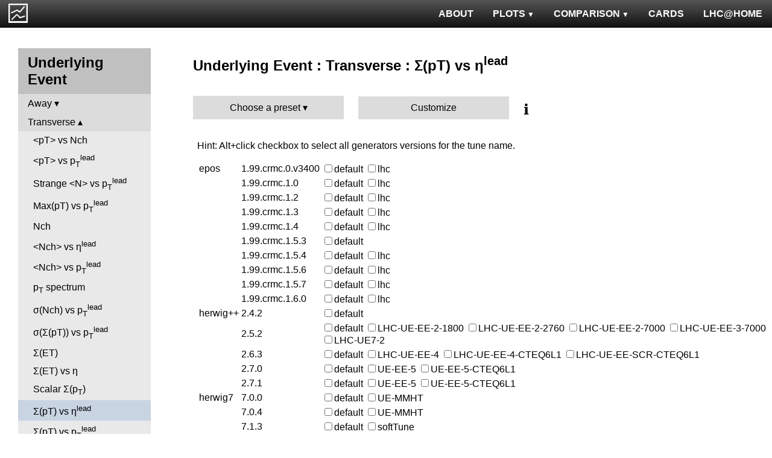

--- FILE ---
content_type: text/html; charset=UTF-8
request_url: http://mcplots.cern.ch/?query=plots,ppppbar,ue,sumpt-vs-eta-trns,Custom,herwig%2B%2B~2.6.2--1pythia6~6.424--1pythia8~8.175--1vincia~1.1.03_8.185--1herwig%2B%2Bpowheg~2.6.2
body_size: 6565
content:
<!DOCTYPE html>
<html lang="en">

<head>
  <title>MCPLOTS</title>
  <link rel="shortcut icon" href="img/logo.png"/>
  <link rel="stylesheet" href="style.css">
  <script async src="mcplots.js"></script>
  <meta charset="utf-8">
  <meta name="viewport" content="width=device-width, initial-scale=1">
  <meta name="description" content="Online repository of distributions comparing High Energy Physics event generators to experimental data.">
</head>

<body>


<!-- Top navigation -->
<nav>
<ul>
  <li>
    <a href="https://lhcathome.web.cern.ch/projects/test4theory">LHC@HOME</a>
  </li>
  <li>
    <a href="?query=steering">CARDS</a>
  </li>
  <li class="dropdown">
    <a href="?query=allvalidations" class="dropbtn">COMPARISON<span class="triangle-down"> </span></a>
    <div class="dropdown-content">
      <a href="?query=validgen">Tunes</a>
      <a href="?query=valid">Generators</a>
    </div>
  </li>
  <li class="dropdown">
    <a href="?query=allplots,,,,Custom,herwig%2B%2B~2.6.2--1pythia6~6.424--1pythia8~8.175--1vincia~1.1.03_8.185--1herwig%2B%2Bpowheg~2.6.2" class="dropbtn">PLOTS<span class="triangle-down"> </span></a>
    <!-- <a href="?query=allplots" class="dropbtn">PLOTS</a>-->
    <div class="dropdown-content">
    <a href="?query=plots,,4l,,Custom,herwig%2B%2B~2.6.2--1pythia6~6.424--1pythia8~8.175--1vincia~1.1.03_8.185--1herwig%2B%2Bpowheg~2.6.2">4-lepton</a>
<a href="?query=plots,,bbbar,,Custom,herwig%2B%2B~2.6.2--1pythia6~6.424--1pythia8~8.175--1vincia~1.1.03_8.185--1herwig%2B%2Bpowheg~2.6.2">b<span style="text-decoration: overline">b</span></a>
<a href="?query=plots,,elastic,,Custom,herwig%2B%2B~2.6.2--1pythia6~6.424--1pythia8~8.175--1vincia~1.1.03_8.185--1herwig%2B%2Bpowheg~2.6.2">Elastic</a>
<a href="?query=plots,,heavyion-mb,,Custom,herwig%2B%2B~2.6.2--1pythia6~6.424--1pythia8~8.175--1vincia~1.1.03_8.185--1herwig%2B%2Bpowheg~2.6.2">Heavy Ion : minbias</a>
<a href="?query=plots,,jets,,Custom,herwig%2B%2B~2.6.2--1pythia6~6.424--1pythia8~8.175--1vincia~1.1.03_8.185--1herwig%2B%2Bpowheg~2.6.2">Jets</a>
<a href="?query=plots,,mb-inelastic,,Custom,herwig%2B%2B~2.6.2--1pythia6~6.424--1pythia8~8.175--1vincia~1.1.03_8.185--1herwig%2B%2Bpowheg~2.6.2">Soft QCD (inelastic)</a>
<a href="?query=plots,,mb-nsd,,Custom,herwig%2B%2B~2.6.2--1pythia6~6.424--1pythia8~8.175--1vincia~1.1.03_8.185--1herwig%2B%2Bpowheg~2.6.2">Soft QCD (nsd only)</a>
<a href="?query=plots,,softqcdall,,Custom,herwig%2B%2B~2.6.2--1pythia6~6.424--1pythia8~8.175--1vincia~1.1.03_8.185--1herwig%2B%2Bpowheg~2.6.2">Total &sigma;</a>
<a href="?query=plots,,t-tchan,,Custom,herwig%2B%2B~2.6.2--1pythia6~6.424--1pythia8~8.175--1vincia~1.1.03_8.185--1herwig%2B%2Bpowheg~2.6.2">Top (t-channel)</a>
<a href="?query=plots,,top,,Custom,herwig%2B%2B~2.6.2--1pythia6~6.424--1pythia8~8.175--1vincia~1.1.03_8.185--1herwig%2B%2Bpowheg~2.6.2">Top (all)</a>
<a href="?query=plots,,top-mc,,Custom,herwig%2B%2B~2.6.2--1pythia6~6.424--1pythia8~8.175--1vincia~1.1.03_8.185--1herwig%2B%2Bpowheg~2.6.2">Top (parton level)</a>
<a href="?query=plots,,ttbar,,Custom,herwig%2B%2B~2.6.2--1pythia6~6.424--1pythia8~8.175--1vincia~1.1.03_8.185--1herwig%2B%2Bpowheg~2.6.2">Top (t<span style="text-decoration: overline">t</span>)</a>
<a href="?query=plots,,ue,,Custom,herwig%2B%2B~2.6.2--1pythia6~6.424--1pythia8~8.175--1vincia~1.1.03_8.185--1herwig%2B%2Bpowheg~2.6.2">Underlying Event</a>
<a href="?query=plots,,w1j,,Custom,herwig%2B%2B~2.6.2--1pythia6~6.424--1pythia8~8.175--1vincia~1.1.03_8.185--1herwig%2B%2Bpowheg~2.6.2">W+Jet</a>
<a href="?query=plots,,winclusive,,Custom,herwig%2B%2B~2.6.2--1pythia6~6.424--1pythia8~8.175--1vincia~1.1.03_8.185--1herwig%2B%2Bpowheg~2.6.2">W</a>
<a href="?query=plots,,ww,,Custom,herwig%2B%2B~2.6.2--1pythia6~6.424--1pythia8~8.175--1vincia~1.1.03_8.185--1herwig%2B%2Bpowheg~2.6.2">WW</a>
<a href="?query=plots,,z1j,,Custom,herwig%2B%2B~2.6.2--1pythia6~6.424--1pythia8~8.175--1vincia~1.1.03_8.185--1herwig%2B%2Bpowheg~2.6.2">Z+Jet</a>
<a href="?query=plots,,zhad,,Custom,herwig%2B%2B~2.6.2--1pythia6~6.424--1pythia8~8.175--1vincia~1.1.03_8.185--1herwig%2B%2Bpowheg~2.6.2">ee : &gamma;*/Z (hadronic)</a>
<a href="?query=plots,,zinclusive,,Custom,herwig%2B%2B~2.6.2--1pythia6~6.424--1pythia8~8.175--1vincia~1.1.03_8.185--1herwig%2B%2Bpowheg~2.6.2">Z (Drell-Yan)</a>
    </div>
  </li>
  <li>
    <a href="?query=about&info=about">ABOUT</a>
  </li>
  <li id="logo">
    <a href="/"><img alt="mcplots logo" src="figs1/logo1.png"></a>
  </li>
</ul>
</nav>

<div class="leftside">
<div class="sidenav">
<h2>Underlying Event</h2>
<div>
<input  type="checkbox" id="Away">
<label for="Away">Away</label>
<ul>
<li><a  href="?query=plots,,ue,avgpt-vs-nch-away,Custom,herwig%2B%2B~2.6.2--1pythia6~6.424--1pythia8~8.175--1vincia~1.1.03_8.185--1herwig%2B%2Bpowheg~2.6.2">&lt;pT&gt; vs Nch</a></li>
<li><a  href="?query=plots,,ue,avgpt-vs-pt-away,Custom,herwig%2B%2B~2.6.2--1pythia6~6.424--1pythia8~8.175--1vincia~1.1.03_8.185--1herwig%2B%2Bpowheg~2.6.2">&lt;pT&gt; vs p<sub>T</sub><sup>lead</sup></a></li>
<li><a  href="?query=plots,,ue,nch-vs-pt-away,Custom,herwig%2B%2B~2.6.2--1pythia6~6.424--1pythia8~8.175--1vincia~1.1.03_8.185--1herwig%2B%2Bpowheg~2.6.2">&lt;Nch&gt; vs p<sub>T</sub><sup>lead</sup></a></li>
<li><a  href="?query=plots,,ue,sumpt-vs-pt-away,Custom,herwig%2B%2B~2.6.2--1pythia6~6.424--1pythia8~8.175--1vincia~1.1.03_8.185--1herwig%2B%2Bpowheg~2.6.2">&Sigma;(pT) vs p<sub>T</sub><sup>lead</sup></a></li>
</ul>
</div>
<div>
<input checked type="checkbox" id="Transverse">
<label for="Transverse">Transverse</label>
<ul>
<li><a  href="?query=plots,,ue,avgpt-vs-nch-trns,Custom,herwig%2B%2B~2.6.2--1pythia6~6.424--1pythia8~8.175--1vincia~1.1.03_8.185--1herwig%2B%2Bpowheg~2.6.2">&lt;pT&gt; vs Nch</a></li>
<li><a  href="?query=plots,,ue,avgpt-vs-pt-trns,Custom,herwig%2B%2B~2.6.2--1pythia6~6.424--1pythia8~8.175--1vincia~1.1.03_8.185--1herwig%2B%2Bpowheg~2.6.2">&lt;pT&gt; vs p<sub>T</sub><sup>lead</sup></a></li>
<li><a  href="?query=plots,,ue,identified-vs-pt-trns,Custom,herwig%2B%2B~2.6.2--1pythia6~6.424--1pythia8~8.175--1vincia~1.1.03_8.185--1herwig%2B%2Bpowheg~2.6.2">Strange &lt;N&gt; vs p<sub>T</sub><sup>lead</sup></a></li>
<li><a  href="?query=plots,,ue,maxpt-vs-pt-trns,Custom,herwig%2B%2B~2.6.2--1pythia6~6.424--1pythia8~8.175--1vincia~1.1.03_8.185--1herwig%2B%2Bpowheg~2.6.2">Max(pT) vs p<sub>T</sub><sup>lead</sup></a></li>
<li><a  href="?query=plots,,ue,nch,Custom,herwig%2B%2B~2.6.2--1pythia6~6.424--1pythia8~8.175--1vincia~1.1.03_8.185--1herwig%2B%2Bpowheg~2.6.2">Nch</a></li>
<li><a  href="?query=plots,,ue,nch-vs-eta-trns,Custom,herwig%2B%2B~2.6.2--1pythia6~6.424--1pythia8~8.175--1vincia~1.1.03_8.185--1herwig%2B%2Bpowheg~2.6.2">&lt;Nch&gt; vs &eta;<sup>lead</sup></a></li>
<li><a  href="?query=plots,,ue,nch-vs-pt-trns,Custom,herwig%2B%2B~2.6.2--1pythia6~6.424--1pythia8~8.175--1vincia~1.1.03_8.185--1herwig%2B%2Bpowheg~2.6.2">&lt;Nch&gt; vs p<sub>T</sub><sup>lead</sup></a></li>
<li><a  href="?query=plots,,ue,pt-trns,Custom,herwig%2B%2B~2.6.2--1pythia6~6.424--1pythia8~8.175--1vincia~1.1.03_8.185--1herwig%2B%2Bpowheg~2.6.2">p<sub>T</sub> spectrum</a></li>
<li><a  href="?query=plots,,ue,stddev-nch-vs-pt-trns,Custom,herwig%2B%2B~2.6.2--1pythia6~6.424--1pythia8~8.175--1vincia~1.1.03_8.185--1herwig%2B%2Bpowheg~2.6.2">&sigma;(Nch) vs p<sub>T</sub><sup>lead</sup></a></li>
<li><a  href="?query=plots,,ue,stddev-sumpt-vs-pt-trns,Custom,herwig%2B%2B~2.6.2--1pythia6~6.424--1pythia8~8.175--1vincia~1.1.03_8.185--1herwig%2B%2Bpowheg~2.6.2">&sigma;(&Sigma;(pT)) vs p<sub>T</sub><sup>lead</sup></a></li>
<li><a  href="?query=plots,,ue,sumEt-trns,Custom,herwig%2B%2B~2.6.2--1pythia6~6.424--1pythia8~8.175--1vincia~1.1.03_8.185--1herwig%2B%2Bpowheg~2.6.2">&Sigma;(ET)</a></li>
<li><a  href="?query=plots,,ue,sumEt-vs-eta-trns,Custom,herwig%2B%2B~2.6.2--1pythia6~6.424--1pythia8~8.175--1vincia~1.1.03_8.185--1herwig%2B%2Bpowheg~2.6.2">&Sigma;(ET) vs &eta;</a></li>
<li><a  href="?query=plots,,ue,sumpt,Custom,herwig%2B%2B~2.6.2--1pythia6~6.424--1pythia8~8.175--1vincia~1.1.03_8.185--1herwig%2B%2Bpowheg~2.6.2">Scalar &Sigma;(p<sub>T</sub>)</a></li>
<li><a class="active" href="?query=plots,,ue,sumpt-vs-eta-trns,Custom,herwig%2B%2B~2.6.2--1pythia6~6.424--1pythia8~8.175--1vincia~1.1.03_8.185--1herwig%2B%2Bpowheg~2.6.2">&Sigma;(pT) vs &eta;<sup>lead</sup></a></li>
<li><a  href="?query=plots,,ue,sumpt-vs-pt-trns,Custom,herwig%2B%2B~2.6.2--1pythia6~6.424--1pythia8~8.175--1vincia~1.1.03_8.185--1herwig%2B%2Bpowheg~2.6.2">&Sigma;(pT) vs p<sub>T</sub><sup>lead</sup></a></li>
<li><a  href="?query=plots,,ue,sumpt-vs-pt-trns.identified,Custom,herwig%2B%2B~2.6.2--1pythia6~6.424--1pythia8~8.175--1vincia~1.1.03_8.185--1herwig%2B%2Bpowheg~2.6.2">Strange &Sigma;(pT) vs p<sub>T</sub><sup>lead</sup></a></li>
</ul>
</div>
<div>
<input  type="checkbox" id="TransMAX">
<label for="TransMAX">TransMAX</label>
<ul>
<li><a  href="?query=plots,,ue,avgpt-vs-nch-trnsMax,Custom,herwig%2B%2B~2.6.2--1pythia6~6.424--1pythia8~8.175--1vincia~1.1.03_8.185--1herwig%2B%2Bpowheg~2.6.2">&lt;pT&gt; vs Nch</a></li>
<li><a  href="?query=plots,,ue,avgpt-vs-pt-trnsMax,Custom,herwig%2B%2B~2.6.2--1pythia6~6.424--1pythia8~8.175--1vincia~1.1.03_8.185--1herwig%2B%2Bpowheg~2.6.2">&lt;pT&gt; vs p<sub>T</sub><sup>lead</sup></a></li>
<li><a  href="?query=plots,,ue,nch-vs-pt-trnsMax,Custom,herwig%2B%2B~2.6.2--1pythia6~6.424--1pythia8~8.175--1vincia~1.1.03_8.185--1herwig%2B%2Bpowheg~2.6.2">&lt;Nch&gt; vs p<sub>T</sub><sup>lead</sup></a></li>
<li><a  href="?query=plots,,ue,sumpt-vs-pt-trnsMax,Custom,herwig%2B%2B~2.6.2--1pythia6~6.424--1pythia8~8.175--1vincia~1.1.03_8.185--1herwig%2B%2Bpowheg~2.6.2">&Sigma;(pT) vs p<sub>T</sub><sup>lead</sup></a></li>
</ul>
</div>
<div>
<input  type="checkbox" id="TransMIN">
<label for="TransMIN">TransMIN</label>
<ul>
<li><a  href="?query=plots,,ue,avgpt-vs-nch-trnsMin,Custom,herwig%2B%2B~2.6.2--1pythia6~6.424--1pythia8~8.175--1vincia~1.1.03_8.185--1herwig%2B%2Bpowheg~2.6.2">&lt;pT&gt; vs Nch</a></li>
<li><a  href="?query=plots,,ue,avgpt-vs-pt-trnsMin,Custom,herwig%2B%2B~2.6.2--1pythia6~6.424--1pythia8~8.175--1vincia~1.1.03_8.185--1herwig%2B%2Bpowheg~2.6.2">&lt;pT&gt; vs p<sub>T</sub><sup>lead</sup></a></li>
<li><a  href="?query=plots,,ue,nch-vs-pt-trnsMin,Custom,herwig%2B%2B~2.6.2--1pythia6~6.424--1pythia8~8.175--1vincia~1.1.03_8.185--1herwig%2B%2Bpowheg~2.6.2">&lt;Nch&gt; vs p<sub>T</sub><sup>lead</sup></a></li>
<li><a  href="?query=plots,,ue,sumpt-vs-pt-trnsMin,Custom,herwig%2B%2B~2.6.2--1pythia6~6.424--1pythia8~8.175--1vincia~1.1.03_8.185--1herwig%2B%2Bpowheg~2.6.2">&Sigma;(pT) vs p<sub>T</sub><sup>lead</sup></a></li>
</ul>
</div>
<div>
<input  type="checkbox" id="Toward">
<label for="Toward">Toward</label>
<ul>
<li><a  href="?query=plots,,ue,avgpt-vs-nch-twrd,Custom,herwig%2B%2B~2.6.2--1pythia6~6.424--1pythia8~8.175--1vincia~1.1.03_8.185--1herwig%2B%2Bpowheg~2.6.2">&lt;pT&gt; vs Nch</a></li>
<li><a  href="?query=plots,,ue,avgpt-vs-pt-twrd,Custom,herwig%2B%2B~2.6.2--1pythia6~6.424--1pythia8~8.175--1vincia~1.1.03_8.185--1herwig%2B%2Bpowheg~2.6.2">&lt;pT&gt; vs p<sub>T</sub><sup>lead</sup></a></li>
<li><a  href="?query=plots,,ue,nch-vs-pt-twrd,Custom,herwig%2B%2B~2.6.2--1pythia6~6.424--1pythia8~8.175--1vincia~1.1.03_8.185--1herwig%2B%2Bpowheg~2.6.2">&lt;Nch&gt; vs p<sub>T</sub><sup>lead</sup></a></li>
<li><a  href="?query=plots,,ue,sumpt-vs-pt-twrd,Custom,herwig%2B%2B~2.6.2--1pythia6~6.424--1pythia8~8.175--1vincia~1.1.03_8.185--1herwig%2B%2Bpowheg~2.6.2">&Sigma;(pT) vs p<sub>T</sub><sup>lead</sup></a></li>
</ul>
</div>
<div>
<input  type="checkbox" id="&Delta;&phi; distributions">
<label for="&Delta;&phi; distributions">&Delta;&phi; distributions</label>
<ul>
<li><a  href="?query=plots,,ue,nch-vs-dphi,Custom,herwig%2B%2B~2.6.2--1pythia6~6.424--1pythia8~8.175--1vincia~1.1.03_8.185--1herwig%2B%2Bpowheg~2.6.2">&lt;Nch&gt; vs &Delta;&phi;</a></li>
<li><a  href="?query=plots,,ue,pt-vs-dphi,Custom,herwig%2B%2B~2.6.2--1pythia6~6.424--1pythia8~8.175--1vincia~1.1.03_8.185--1herwig%2B%2Bpowheg~2.6.2">&lt;pT&gt; vs &Delta;&phi;</a></li>
<li><a  href="?query=plots,,ue,sumpt-vs-dphi,Custom,herwig%2B%2B~2.6.2--1pythia6~6.424--1pythia8~8.175--1vincia~1.1.03_8.185--1herwig%2B%2Bpowheg~2.6.2">&Sigma;(pT) vs &Delta;&phi;</a></li>
</ul>
</div>
<div>
<input  type="checkbox" id="TransAVE">
<label for="TransAVE">TransAVE</label>
<ul>
<li><a  href="?query=plots,,ue,nch-vs-pt-trnsAve,Custom,herwig%2B%2B~2.6.2--1pythia6~6.424--1pythia8~8.175--1vincia~1.1.03_8.185--1herwig%2B%2Bpowheg~2.6.2">&lt;Nch&gt; vs p<sub>T</sub><sup>lead</sup></a></li>
<li><a  href="?query=plots,,ue,sumpt-vs-pt-trnsAve,Custom,herwig%2B%2B~2.6.2--1pythia6~6.424--1pythia8~8.175--1vincia~1.1.03_8.185--1herwig%2B%2Bpowheg~2.6.2">&Sigma;(pT) vs p<sub>T</sub><sup>lead</sup></a></li>
</ul>
</div>
<a  href="?query=plots,,ue,nch-vs-pt-trnsDif,Custom,herwig%2B%2B~2.6.2--1pythia6~6.424--1pythia8~8.175--1vincia~1.1.03_8.185--1herwig%2B%2Bpowheg~2.6.2">nch-vs-pt-trnsDif</a>
<a  href="?query=plots,,ue,pt,Custom,herwig%2B%2B~2.6.2--1pythia6~6.424--1pythia8~8.175--1vincia~1.1.03_8.185--1herwig%2B%2Bpowheg~2.6.2">p<sub>T</sub><sup>lead</sup></a>
<a  href="?query=plots,,ue,sumpt-vs-pt-trnsDif,Custom,herwig%2B%2B~2.6.2--1pythia6~6.424--1pythia8~8.175--1vincia~1.1.03_8.185--1herwig%2B%2Bpowheg~2.6.2">sumpt-vs-pt-trnsDif</a>
<div>
<input  type="checkbox" id="TransDIF">
<label for="TransDIF">TransDIF</label>
<ul>
<li><a  href="?query=plots,,ue,nch-vs-pt-trnsDiff,Custom,herwig%2B%2B~2.6.2--1pythia6~6.424--1pythia8~8.175--1vincia~1.1.03_8.185--1herwig%2B%2Bpowheg~2.6.2">&lt;Nch&gt; vs p<sub>T</sub><sup>lead</sup></a></li>
<li><a  href="?query=plots,,ue,sumpt-vs-pt-trnsDiff,Custom,herwig%2B%2B~2.6.2--1pythia6~6.424--1pythia8~8.175--1vincia~1.1.03_8.185--1herwig%2B%2Bpowheg~2.6.2">&Sigma;(pT) vs p<sub>T</sub><sup>lead</sup></a></li>
</ul>
</div>
</div>
</div>

<div class="rightpage">
<h2 class="d2">Underlying Event : Transverse : &Sigma;(pT) vs &eta;<sup>lead</sup></h2>

<div class="settings">
<ul class="gendropdown">
<li><a class="anbutton">Choose a preset</a>
<ul>
  <li><a class="genmenu" >General-Purpose MCs</a>
<ul>
  <li><a href="?query=plots,,ue,sumpt-vs-eta-trns,General-PurposeMCs.Main,herwig%2B%2B~2.6.2--1pythia6~6.424--1pythia8~8.175--1vincia~1.1.03_8.185--1herwig%2B%2Bpowheg~2.6.2" >Main</a></li>
  <li><a href="?query=plots,,ue,sumpt-vs-eta-trns,General-PurposeMCs.HerwigvsPythia,herwig%2B%2B~2.6.2--1pythia6~6.424--1pythia8~8.175--1vincia~1.1.03_8.185--1herwig%2B%2Bpowheg~2.6.2" >Herwig vs Pythia</a></li>
  <li><a href="?query=plots,,ue,sumpt-vs-eta-trns,General-PurposeMCs.Pythia6vs8,herwig%2B%2B~2.6.2--1pythia6~6.424--1pythia8~8.175--1vincia~1.1.03_8.185--1herwig%2B%2Bpowheg~2.6.2" >Pythia 6 vs 8</a></li>
  <li><a href="?query=plots,,ue,sumpt-vs-eta-trns,General-PurposeMCs.AllCppGenerators,herwig%2B%2B~2.6.2--1pythia6~6.424--1pythia8~8.175--1vincia~1.1.03_8.185--1herwig%2B%2Bpowheg~2.6.2" >All C++ Generators</a></li>
</ul>
</li>
  <li><a class="genmenu" >Soft-Inclusive MCs</a>
<ul>
  <li><a href="?query=plots,,ue,sumpt-vs-eta-trns,Soft-InclusiveMCs.Min-BiasTunes,herwig%2B%2B~2.6.2--1pythia6~6.424--1pythia8~8.175--1vincia~1.1.03_8.185--1herwig%2B%2Bpowheg~2.6.2" >Min-Bias Tunes</a></li>
  <li><a href="?query=plots,,ue,sumpt-vs-eta-trns,Soft-InclusiveMCs.UETunes,herwig%2B%2B~2.6.2--1pythia6~6.424--1pythia8~8.175--1vincia~1.1.03_8.185--1herwig%2B%2Bpowheg~2.6.2" >UE Tunes</a></li>
  <li><a href="?query=plots,,ue,sumpt-vs-eta-trns,Soft-InclusiveMCs.EPOSvsPythia,herwig%2B%2B~2.6.2--1pythia6~6.424--1pythia8~8.175--1vincia~1.1.03_8.185--1herwig%2B%2Bpowheg~2.6.2" >EPOS vs Pythia</a></li>
  <li><a href="?query=plots,,ue,sumpt-vs-eta-trns,Soft-InclusiveMCs.Pythia8,herwig%2B%2B~2.6.2--1pythia6~6.424--1pythia8~8.175--1vincia~1.1.03_8.185--1herwig%2B%2Bpowheg~2.6.2" >Pythia 8</a></li>
</ul>
</li>
  <li><a class="genmenu" >Matched/Merged MCs</a>
<ul>
  <li><a href="?query=plots,,ue,sumpt-vs-eta-trns,MatchedMergedMCs.Main,herwig%2B%2B~2.6.2--1pythia6~6.424--1pythia8~8.175--1vincia~1.1.03_8.185--1herwig%2B%2Bpowheg~2.6.2" >Main</a></li>
  <li><a href="?query=plots,,ue,sumpt-vs-eta-trns,MatchedMergedMCs.vsGPMCs,herwig%2B%2B~2.6.2--1pythia6~6.424--1pythia8~8.175--1vincia~1.1.03_8.185--1herwig%2B%2Bpowheg~2.6.2" >vs GPMCs</a></li>
  <li><a href="?query=plots,,ue,sumpt-vs-eta-trns,MatchedMergedMCs.Powheg-Box,herwig%2B%2B~2.6.2--1pythia6~6.424--1pythia8~8.175--1vincia~1.1.03_8.185--1herwig%2B%2Bpowheg~2.6.2" >Powheg-Box</a></li>
</ul>
</li>
  <li><a class="genmenu" >Herwig</a>
<ul>
  <li><a href="?query=plots,,ue,sumpt-vs-eta-trns,Herwig.Main,herwig%2B%2B~2.6.2--1pythia6~6.424--1pythia8~8.175--1vincia~1.1.03_8.185--1herwig%2B%2Bpowheg~2.6.2" >Main</a></li>
  <li><a href="?query=plots,,ue,sumpt-vs-eta-trns,Herwig.Herwigpp,herwig%2B%2B~2.6.2--1pythia6~6.424--1pythia8~8.175--1vincia~1.1.03_8.185--1herwig%2B%2Bpowheg~2.6.2" >Herwig++</a></li>
  <li><a href="?query=plots,,ue,sumpt-vs-eta-trns,Herwig.Powheg,herwig%2B%2B~2.6.2--1pythia6~6.424--1pythia8~8.175--1vincia~1.1.03_8.185--1herwig%2B%2Bpowheg~2.6.2" >Powheg</a></li>
  <li><a href="?query=plots,,ue,sumpt-vs-eta-trns,Herwig.Herwig7vsPythia,herwig%2B%2B~2.6.2--1pythia6~6.424--1pythia8~8.175--1vincia~1.1.03_8.185--1herwig%2B%2Bpowheg~2.6.2" >Herwig7 vs Pythia</a></li>
  <li><a href="?query=plots,,ue,sumpt-vs-eta-trns,Herwig.Herwig7vsSherpa,herwig%2B%2B~2.6.2--1pythia6~6.424--1pythia8~8.175--1vincia~1.1.03_8.185--1herwig%2B%2Bpowheg~2.6.2" >Herwig7 vs Sherpa</a></li>
</ul>
</li>
  <li><a class="genmenu" >Pythia 8</a>
<ul>
  <li><a href="?query=plots,,ue,sumpt-vs-eta-trns,Pythia8.Main,herwig%2B%2B~2.6.2--1pythia6~6.424--1pythia8~8.175--1vincia~1.1.03_8.185--1herwig%2B%2Bpowheg~2.6.2" >Main</a></li>
  <li><a href="?query=plots,,ue,sumpt-vs-eta-trns,Pythia8.A14,herwig%2B%2B~2.6.2--1pythia6~6.424--1pythia8~8.175--1vincia~1.1.03_8.185--1herwig%2B%2Bpowheg~2.6.2" >A14</a></li>
  <li><a href="?query=plots,,ue,sumpt-vs-eta-trns,Pythia8.AU2-PDFs,herwig%2B%2B~2.6.2--1pythia6~6.424--1pythia8~8.175--1vincia~1.1.03_8.185--1herwig%2B%2Bpowheg~2.6.2" >AU2-PDFs</a></li>
  <li><a href="?query=plots,,ue,sumpt-vs-eta-trns,Pythia8.Diffraction,herwig%2B%2B~2.6.2--1pythia6~6.424--1pythia8~8.175--1vincia~1.1.03_8.185--1herwig%2B%2Bpowheg~2.6.2" >Diffraction</a></li>
  <li><a href="?query=plots,,ue,sumpt-vs-eta-trns,Pythia8.LEP,herwig%2B%2B~2.6.2--1pythia6~6.424--1pythia8~8.175--1vincia~1.1.03_8.185--1herwig%2B%2Bpowheg~2.6.2" >LEP</a></li>
  <li><a href="?query=plots,,ue,sumpt-vs-eta-trns,Pythia8.RadVariations,herwig%2B%2B~2.6.2--1pythia6~6.424--1pythia8~8.175--1vincia~1.1.03_8.185--1herwig%2B%2Bpowheg~2.6.2" >Rad Variations</a></li>
  <li><a href="?query=plots,,ue,sumpt-vs-eta-trns,Pythia8.NoCR,herwig%2B%2B~2.6.2--1pythia6~6.424--1pythia8~8.175--1vincia~1.1.03_8.185--1herwig%2B%2Bpowheg~2.6.2" >No CR</a></li>
  <li><a href="?query=plots,,ue,sumpt-vs-eta-trns,Pythia8.4Cx,herwig%2B%2B~2.6.2--1pythia6~6.424--1pythia8~8.175--1vincia~1.1.03_8.185--1herwig%2B%2Bpowheg~2.6.2" >4Cx</a></li>
  <li><a href="?query=plots,,ue,sumpt-vs-eta-trns,Pythia8.Tevatron,herwig%2B%2B~2.6.2--1pythia6~6.424--1pythia8~8.175--1vincia~1.1.03_8.185--1herwig%2B%2Bpowheg~2.6.2" >Tevatron</a></li>
  <li><a href="?query=plots,,ue,sumpt-vs-eta-trns,Pythia8.Py8vsPy6,herwig%2B%2B~2.6.2--1pythia6~6.424--1pythia8~8.175--1vincia~1.1.03_8.185--1herwig%2B%2Bpowheg~2.6.2" >Py8 vs Py6</a></li>
  <li><a href="?query=plots,,ue,sumpt-vs-eta-trns,Pythia8.Py8vsHerwig,herwig%2B%2B~2.6.2--1pythia6~6.424--1pythia8~8.175--1vincia~1.1.03_8.185--1herwig%2B%2Bpowheg~2.6.2" >Py8 vs Herwig</a></li>
  <li><a href="?query=plots,,ue,sumpt-vs-eta-trns,Pythia8.Py8vsSherpa,herwig%2B%2B~2.6.2--1pythia6~6.424--1pythia8~8.175--1vincia~1.1.03_8.185--1herwig%2B%2Bpowheg~2.6.2" >Py8 vs Sherpa</a></li>
</ul>
</li>
  <li><a class="genmenu" >Pythia 6</a>
<ul>
  <li><a href="?query=plots,,ue,sumpt-vs-eta-trns,Pythia6.Main,herwig%2B%2B~2.6.2--1pythia6~6.424--1pythia8~8.175--1vincia~1.1.03_8.185--1herwig%2B%2Bpowheg~2.6.2" >Main</a></li>
  <li><a href="?query=plots,,ue,sumpt-vs-eta-trns,Pythia6.Py6vsPy8,herwig%2B%2B~2.6.2--1pythia6~6.424--1pythia8~8.175--1vincia~1.1.03_8.185--1herwig%2B%2Bpowheg~2.6.2" >Py6 vs Py8</a></li>
  <li><a href="?query=plots,,ue,sumpt-vs-eta-trns,Pythia6.P12-RadFrag,herwig%2B%2B~2.6.2--1pythia6~6.424--1pythia8~8.175--1vincia~1.1.03_8.185--1herwig%2B%2Bpowheg~2.6.2" >P12-RadFrag</a></li>
  <li><a href="?query=plots,,ue,sumpt-vs-eta-trns,Pythia6.P12-MpiCR,herwig%2B%2B~2.6.2--1pythia6~6.424--1pythia8~8.175--1vincia~1.1.03_8.185--1herwig%2B%2Bpowheg~2.6.2" >P12-MpiCR</a></li>
  <li><a href="?query=plots,,ue,sumpt-vs-eta-trns,Pythia6.AMBT2vsZ2,herwig%2B%2B~2.6.2--1pythia6~6.424--1pythia8~8.175--1vincia~1.1.03_8.185--1herwig%2B%2Bpowheg~2.6.2" >AMBT2 vs Z2</a></li>
  <li><a href="?query=plots,,ue,sumpt-vs-eta-trns,Pythia6.AUET2B-PDFs,herwig%2B%2B~2.6.2--1pythia6~6.424--1pythia8~8.175--1vincia~1.1.03_8.185--1herwig%2B%2Bpowheg~2.6.2" >AUET2B-PDFs</a></li>
  <li><a href="?query=plots,,ue,sumpt-vs-eta-trns,Pythia6.P12-PDFs,herwig%2B%2B~2.6.2--1pythia6~6.424--1pythia8~8.175--1vincia~1.1.03_8.185--1herwig%2B%2Bpowheg~2.6.2" >P12-PDFs</a></li>
  <li><a href="?query=plots,,ue,sumpt-vs-eta-trns,Pythia6.CTEQ6vsLOx,herwig%2B%2B~2.6.2--1pythia6~6.424--1pythia8~8.175--1vincia~1.1.03_8.185--1herwig%2B%2Bpowheg~2.6.2" >CTEQ6 vs LO*</a></li>
  <li><a href="?query=plots,,ue,sumpt-vs-eta-trns,Pythia6.IBKLOPDFs,herwig%2B%2B~2.6.2--1pythia6~6.424--1pythia8~8.175--1vincia~1.1.03_8.185--1herwig%2B%2Bpowheg~2.6.2" >IBK LOPDFs</a></li>
  <li><a href="?query=plots,,ue,sumpt-vs-eta-trns,Pythia6.IBKNLOPDFs,herwig%2B%2B~2.6.2--1pythia6~6.424--1pythia8~8.175--1vincia~1.1.03_8.185--1herwig%2B%2Bpowheg~2.6.2" >IBK NLOPDFs</a></li>
  <li><a href="?query=plots,,ue,sumpt-vs-eta-trns,Pythia6.PerugiaHistory,herwig%2B%2B~2.6.2--1pythia6~6.424--1pythia8~8.175--1vincia~1.1.03_8.185--1herwig%2B%2Bpowheg~2.6.2" >Perugia History</a></li>
  <li><a href="?query=plots,,ue,sumpt-vs-eta-trns,Pythia6.P11-All,herwig%2B%2B~2.6.2--1pythia6~6.424--1pythia8~8.175--1vincia~1.1.03_8.185--1herwig%2B%2Bpowheg~2.6.2" >P11-All</a></li>
  <li><a href="?query=plots,,ue,sumpt-vs-eta-trns,Pythia6.LHCtunes,herwig%2B%2B~2.6.2--1pythia6~6.424--1pythia8~8.175--1vincia~1.1.03_8.185--1herwig%2B%2Bpowheg~2.6.2" >LHC tunes</a></li>
  <li><a href="?query=plots,,ue,sumpt-vs-eta-trns,Pythia6.Tevatron,herwig%2B%2B~2.6.2--1pythia6~6.424--1pythia8~8.175--1vincia~1.1.03_8.185--1herwig%2B%2Bpowheg~2.6.2" >Tevatron</a></li>
  <li><a href="?query=plots,,ue,sumpt-vs-eta-trns,Pythia6.OldvsP12,herwig%2B%2B~2.6.2--1pythia6~6.424--1pythia8~8.175--1vincia~1.1.03_8.185--1herwig%2B%2Bpowheg~2.6.2" >Old vs P12</a></li>
</ul>
</li>
  <li><a class="genmenu" >Sherpa</a>
<ul>
  <li><a href="?query=plots,,ue,sumpt-vs-eta-trns,Sherpa.Main,herwig%2B%2B~2.6.2--1pythia6~6.424--1pythia8~8.175--1vincia~1.1.03_8.185--1herwig%2B%2Bpowheg~2.6.2" >Main</a></li>
  <li><a href="?query=plots,,ue,sumpt-vs-eta-trns,Sherpa.MatchingMerging,herwig%2B%2B~2.6.2--1pythia6~6.424--1pythia8~8.175--1vincia~1.1.03_8.185--1herwig%2B%2Bpowheg~2.6.2" >Matching/Merging</a></li>
</ul>
</li>
</ul>
</li>
</ul>

<div class="gendropdown">
  <a href="?query=plots,,ue,sumpt-vs-eta-trns,Custom,herwig%2B%2B~2.6.2--1pythia6~6.424--1pythia8~8.175--1vincia~1.1.03_8.185--1herwig%2B%2Bpowheg~2.6.2">Customize</a>
</div>

<div class="tooltip">
&#8505;&#65039;<span class="tooltiptext">Choose generators/versions/tunes to plot : either from a pre-defined preset (left button) or from all available MCs (right button)</span>
</div>

</div>

<table id="groups">
<tr>
  <td></td>
  <td>
<p class="hint">Hint: Alt+click checkbox to select all generators versions for the tune name.  <form id="custom" method="get">
  <input type=hidden name=query value="plots,ppppbar,ue,sumpt-vs-eta-trns,Custom,herwig++~2.6.2--1pythia6~6.424--1pythia8~8.175--1vincia~1.1.03_8.185--1herwig++powheg~2.6.2">
<table id="custommenu">
<tr>
<td>epos</td><td>1.99.crmc.0.v3400</td>
<td>
  <label><input type=checkbox onClick="customClick(event, this)" name=custom[] value="epos 1.99.crmc.0.v3400 default" ><span>default</span></label>
  <label><input type=checkbox onClick="customClick(event, this)" name=custom[] value="epos 1.99.crmc.0.v3400 lhc" ><span>lhc</span></label>
</td>
</tr>
<tr>
<td></td><td>1.99.crmc.1.0</td>
<td>
  <label><input type=checkbox onClick="customClick(event, this)" name=custom[] value="epos 1.99.crmc.1.0 default" ><span>default</span></label>
  <label><input type=checkbox onClick="customClick(event, this)" name=custom[] value="epos 1.99.crmc.1.0 lhc" ><span>lhc</span></label>
</td>
</tr>
<tr>
<td></td><td>1.99.crmc.1.2</td>
<td>
  <label><input type=checkbox onClick="customClick(event, this)" name=custom[] value="epos 1.99.crmc.1.2 default" ><span>default</span></label>
  <label><input type=checkbox onClick="customClick(event, this)" name=custom[] value="epos 1.99.crmc.1.2 lhc" ><span>lhc</span></label>
</td>
</tr>
<tr>
<td></td><td>1.99.crmc.1.3</td>
<td>
  <label><input type=checkbox onClick="customClick(event, this)" name=custom[] value="epos 1.99.crmc.1.3 default" ><span>default</span></label>
  <label><input type=checkbox onClick="customClick(event, this)" name=custom[] value="epos 1.99.crmc.1.3 lhc" ><span>lhc</span></label>
</td>
</tr>
<tr>
<td></td><td>1.99.crmc.1.4</td>
<td>
  <label><input type=checkbox onClick="customClick(event, this)" name=custom[] value="epos 1.99.crmc.1.4 default" ><span>default</span></label>
  <label><input type=checkbox onClick="customClick(event, this)" name=custom[] value="epos 1.99.crmc.1.4 lhc" ><span>lhc</span></label>
</td>
</tr>
<tr>
<td></td><td>1.99.crmc.1.5.3</td>
<td>
  <label><input type=checkbox onClick="customClick(event, this)" name=custom[] value="epos 1.99.crmc.1.5.3 default" ><span>default</span></label>
</td>
</tr>
<tr>
<td></td><td>1.99.crmc.1.5.4</td>
<td>
  <label><input type=checkbox onClick="customClick(event, this)" name=custom[] value="epos 1.99.crmc.1.5.4 default" ><span>default</span></label>
  <label><input type=checkbox onClick="customClick(event, this)" name=custom[] value="epos 1.99.crmc.1.5.4 lhc" ><span>lhc</span></label>
</td>
</tr>
<tr>
<td></td><td>1.99.crmc.1.5.6</td>
<td>
  <label><input type=checkbox onClick="customClick(event, this)" name=custom[] value="epos 1.99.crmc.1.5.6 default" ><span>default</span></label>
  <label><input type=checkbox onClick="customClick(event, this)" name=custom[] value="epos 1.99.crmc.1.5.6 lhc" ><span>lhc</span></label>
</td>
</tr>
<tr>
<td></td><td>1.99.crmc.1.5.7</td>
<td>
  <label><input type=checkbox onClick="customClick(event, this)" name=custom[] value="epos 1.99.crmc.1.5.7 default" ><span>default</span></label>
  <label><input type=checkbox onClick="customClick(event, this)" name=custom[] value="epos 1.99.crmc.1.5.7 lhc" ><span>lhc</span></label>
</td>
</tr>
<tr>
<td></td><td>1.99.crmc.1.6.0</td>
<td>
  <label><input type=checkbox onClick="customClick(event, this)" name=custom[] value="epos 1.99.crmc.1.6.0 default" ><span>default</span></label>
  <label><input type=checkbox onClick="customClick(event, this)" name=custom[] value="epos 1.99.crmc.1.6.0 lhc" ><span>lhc</span></label>
</td>
</tr>
<tr>
<td>herwig++</td><td>2.4.2</td>
<td>
  <label><input type=checkbox onClick="customClick(event, this)" name=custom[] value="herwig++ 2.4.2 default" ><span>default</span></label>
</td>
</tr>
<tr>
<td></td><td>2.5.2</td>
<td>
  <label><input type=checkbox onClick="customClick(event, this)" name=custom[] value="herwig++ 2.5.2 default" ><span>default</span></label>
  <label><input type=checkbox onClick="customClick(event, this)" name=custom[] value="herwig++ 2.5.2 LHC-UE-EE-2-1800" ><span>LHC-UE-EE-2-1800</span></label>
  <label><input type=checkbox onClick="customClick(event, this)" name=custom[] value="herwig++ 2.5.2 LHC-UE-EE-2-2760" ><span>LHC-UE-EE-2-2760</span></label>
  <label><input type=checkbox onClick="customClick(event, this)" name=custom[] value="herwig++ 2.5.2 LHC-UE-EE-2-7000" ><span>LHC-UE-EE-2-7000</span></label>
  <label><input type=checkbox onClick="customClick(event, this)" name=custom[] value="herwig++ 2.5.2 LHC-UE-EE-3-7000" ><span>LHC-UE-EE-3-7000</span></label>
  <label><input type=checkbox onClick="customClick(event, this)" name=custom[] value="herwig++ 2.5.2 LHC-UE7-2" ><span>LHC-UE7-2</span></label>
</td>
</tr>
<tr>
<td></td><td>2.6.3</td>
<td>
  <label><input type=checkbox onClick="customClick(event, this)" name=custom[] value="herwig++ 2.6.3 default" ><span>default</span></label>
  <label><input type=checkbox onClick="customClick(event, this)" name=custom[] value="herwig++ 2.6.3 LHC-UE-EE-4" ><span>LHC-UE-EE-4</span></label>
  <label><input type=checkbox onClick="customClick(event, this)" name=custom[] value="herwig++ 2.6.3 LHC-UE-EE-4-CTEQ6L1" ><span>LHC-UE-EE-4-CTEQ6L1</span></label>
  <label><input type=checkbox onClick="customClick(event, this)" name=custom[] value="herwig++ 2.6.3 LHC-UE-EE-SCR-CTEQ6L1" ><span>LHC-UE-EE-SCR-CTEQ6L1</span></label>
</td>
</tr>
<tr>
<td></td><td>2.7.0</td>
<td>
  <label><input type=checkbox onClick="customClick(event, this)" name=custom[] value="herwig++ 2.7.0 default" ><span>default</span></label>
  <label><input type=checkbox onClick="customClick(event, this)" name=custom[] value="herwig++ 2.7.0 UE-EE-5" ><span>UE-EE-5</span></label>
  <label><input type=checkbox onClick="customClick(event, this)" name=custom[] value="herwig++ 2.7.0 UE-EE-5-CTEQ6L1" ><span>UE-EE-5-CTEQ6L1</span></label>
</td>
</tr>
<tr>
<td></td><td>2.7.1</td>
<td>
  <label><input type=checkbox onClick="customClick(event, this)" name=custom[] value="herwig++ 2.7.1 default" ><span>default</span></label>
  <label><input type=checkbox onClick="customClick(event, this)" name=custom[] value="herwig++ 2.7.1 UE-EE-5" ><span>UE-EE-5</span></label>
  <label><input type=checkbox onClick="customClick(event, this)" name=custom[] value="herwig++ 2.7.1 UE-EE-5-CTEQ6L1" ><span>UE-EE-5-CTEQ6L1</span></label>
</td>
</tr>
<tr>
<td>herwig7</td><td>7.0.0</td>
<td>
  <label><input type=checkbox onClick="customClick(event, this)" name=custom[] value="herwig7 7.0.0 default" ><span>default</span></label>
  <label><input type=checkbox onClick="customClick(event, this)" name=custom[] value="herwig7 7.0.0 UE-MMHT" ><span>UE-MMHT</span></label>
</td>
</tr>
<tr>
<td></td><td>7.0.4</td>
<td>
  <label><input type=checkbox onClick="customClick(event, this)" name=custom[] value="herwig7 7.0.4 default" ><span>default</span></label>
  <label><input type=checkbox onClick="customClick(event, this)" name=custom[] value="herwig7 7.0.4 UE-MMHT" ><span>UE-MMHT</span></label>
</td>
</tr>
<tr>
<td></td><td>7.1.3</td>
<td>
  <label><input type=checkbox onClick="customClick(event, this)" name=custom[] value="herwig7 7.1.3 default" ><span>default</span></label>
  <label><input type=checkbox onClick="customClick(event, this)" name=custom[] value="herwig7 7.1.3 softTune" ><span>softTune</span></label>
</td>
</tr>
<tr>
<td></td><td>7.1.6</td>
<td>
  <label><input type=checkbox onClick="customClick(event, this)" name=custom[] value="herwig7 7.1.6 default" ><span>default</span></label>
  <label><input type=checkbox onClick="customClick(event, this)" name=custom[] value="herwig7 7.1.6 softTune" ><span>softTune</span></label>
</td>
</tr>
<tr>
<td></td><td>7.2.0</td>
<td>
  <label><input type=checkbox onClick="customClick(event, this)" name=custom[] value="herwig7 7.2.0 default" ><span>default</span></label>
  <label><input type=checkbox onClick="customClick(event, this)" name=custom[] value="herwig7 7.2.0 softTune" ><span>softTune</span></label>
</td>
</tr>
<tr>
<td></td><td>7.2.1</td>
<td>
  <label><input type=checkbox onClick="customClick(event, this)" name=custom[] value="herwig7 7.2.1 default" ><span>default</span></label>
  <label><input type=checkbox onClick="customClick(event, this)" name=custom[] value="herwig7 7.2.1 softTune" ><span>softTune</span></label>
</td>
</tr>
<tr>
<td>pythia6</td><td>6.423</td>
<td>
  <label><input type=checkbox onClick="customClick(event, this)" name=custom[] value="pythia6 6.423 a" ><span>a</span></label>
  <label><input type=checkbox onClick="customClick(event, this)" name=custom[] value="pythia6 6.423 d6t" ><span>d6t</span></label>
  <label><input type=checkbox onClick="customClick(event, this)" name=custom[] value="pythia6 6.423 default" ><span>default</span></label>
  <label><input type=checkbox onClick="customClick(event, this)" name=custom[] value="pythia6 6.423 dw" ><span>dw</span></label>
  <label><input type=checkbox onClick="customClick(event, this)" name=custom[] value="pythia6 6.423 dwt" ><span>dwt</span></label>
  <label><input type=checkbox onClick="customClick(event, this)" name=custom[] value="pythia6 6.423 p0" ><span>p0</span></label>
  <label><input type=checkbox onClick="customClick(event, this)" name=custom[] value="pythia6 6.423 p2010" ><span>p2010</span></label>
  <label><input type=checkbox onClick="customClick(event, this)" name=custom[] value="pythia6 6.423 pro-q2o" ><span>pro-q2o</span></label>
</td>
</tr>
<tr>
<td></td><td>6.424</td>
<td>
  <label><input type=checkbox onClick="customClick(event, this)" name=custom[] value="pythia6 6.424 a" ><span>a</span></label>
  <label><input type=checkbox onClick="customClick(event, this)" name=custom[] value="pythia6 6.424 ambt1" ><span>ambt1</span></label>
  <label><input type=checkbox onClick="customClick(event, this)" name=custom[] value="pythia6 6.424 d6t" ><span>d6t</span></label>
  <label><input type=checkbox onClick="customClick(event, this)" name=custom[] value="pythia6 6.424 default" ><span>default</span></label>
  <label><input type=checkbox onClick="customClick(event, this)" name=custom[] value="pythia6 6.424 dw" ><span>dw</span></label>
  <label><input type=checkbox onClick="customClick(event, this)" name=custom[] value="pythia6 6.424 dwt" ><span>dwt</span></label>
  <label><input type=checkbox onClick="customClick(event, this)" name=custom[] value="pythia6 6.424 p0" ><span>p0</span></label>
  <label><input type=checkbox onClick="customClick(event, this)" name=custom[] value="pythia6 6.424 p2010" ><span>p2010</span></label>
  <label><input type=checkbox onClick="customClick(event, this)" name=custom[] value="pythia6 6.424 pro-q2o" ><span>pro-q2o</span></label>
  <label><input type=checkbox onClick="customClick(event, this)" name=custom[] value="pythia6 6.424 z1" ><span>z1</span></label>
</td>
</tr>
<tr>
<td></td><td>6.425</td>
<td>
  <label><input type=checkbox onClick="customClick(event, this)" name=custom[] value="pythia6 6.425 350" ><span>350</span></label>
  <label><input type=checkbox onClick="customClick(event, this)" name=custom[] value="pythia6 6.425 357" ><span>357</span></label>
  <label><input type=checkbox onClick="customClick(event, this)" name=custom[] value="pythia6 6.425 358" ><span>358</span></label>
  <label><input type=checkbox onClick="customClick(event, this)" name=custom[] value="pythia6 6.425 359" ><span>359</span></label>
  <label><input type=checkbox onClick="customClick(event, this)" name=custom[] value="pythia6 6.425 360" ><span>360</span></label>
  <label><input type=checkbox onClick="customClick(event, this)" name=custom[] value="pythia6 6.425 a" ><span>a</span></label>
  <label><input type=checkbox onClick="customClick(event, this)" name=custom[] value="pythia6 6.425 ambt1" ><span>ambt1</span></label>
  <label><input type=checkbox onClick="customClick(event, this)" name=custom[] value="pythia6 6.425 atlas-csc" ><span>atlas-csc</span></label>
  <label><input type=checkbox onClick="customClick(event, this)" name=custom[] value="pythia6 6.425 d6t" ><span>d6t</span></label>
  <label><input type=checkbox onClick="customClick(event, this)" name=custom[] value="pythia6 6.425 default" ><span>default</span></label>
  <label><input type=checkbox onClick="customClick(event, this)" name=custom[] value="pythia6 6.425 dw" ><span>dw</span></label>
  <label><input type=checkbox onClick="customClick(event, this)" name=custom[] value="pythia6 6.425 dwt" ><span>dwt</span></label>
  <label><input type=checkbox onClick="customClick(event, this)" name=custom[] value="pythia6 6.425 p0" ><span>p0</span></label>
  <label><input type=checkbox onClick="customClick(event, this)" name=custom[] value="pythia6 6.425 p2010" ><span>p2010</span></label>
  <label><input type=checkbox onClick="customClick(event, this)" name=custom[] value="pythia6 6.425 pro-q2o" ><span>pro-q2o</span></label>
  <label><input type=checkbox onClick="customClick(event, this)" name=custom[] value="pythia6 6.425 z1" ><span>z1</span></label>
  <label><input type=checkbox onClick="customClick(event, this)" name=custom[] value="pythia6 6.425 z1-lep" ><span>z1-lep</span></label>
  <label><input type=checkbox onClick="customClick(event, this)" name=custom[] value="pythia6 6.425 z2" ><span>z2</span></label>
  <label><input type=checkbox onClick="customClick(event, this)" name=custom[] value="pythia6 6.425 z2-lep" ><span>z2-lep</span></label>
</td>
</tr>
<tr>
<td></td><td>6.426</td>
<td>
  <label><input type=checkbox onClick="customClick(event, this)" name=custom[] value="pythia6 6.426 350" ><span>350</span></label>
  <label><input type=checkbox onClick="customClick(event, this)" name=custom[] value="pythia6 6.426 357" ><span>357</span></label>
  <label><input type=checkbox onClick="customClick(event, this)" name=custom[] value="pythia6 6.426 358" ><span>358</span></label>
  <label><input type=checkbox onClick="customClick(event, this)" name=custom[] value="pythia6 6.426 359" ><span>359</span></label>
  <label><input type=checkbox onClick="customClick(event, this)" name=custom[] value="pythia6 6.426 360" ><span>360</span></label>
  <label><input type=checkbox onClick="customClick(event, this)" name=custom[] value="pythia6 6.426 a" ><span>a</span></label>
  <label><input type=checkbox onClick="customClick(event, this)" name=custom[] value="pythia6 6.426 ambt1" ><span>ambt1</span></label>
  <label><input type=checkbox onClick="customClick(event, this)" name=custom[] value="pythia6 6.426 atlas-csc" ><span>atlas-csc</span></label>
  <label><input type=checkbox onClick="customClick(event, this)" name=custom[] value="pythia6 6.426 d6t" ><span>d6t</span></label>
  <label><input type=checkbox onClick="customClick(event, this)" name=custom[] value="pythia6 6.426 default" ><span>default</span></label>
  <label><input type=checkbox onClick="customClick(event, this)" name=custom[] value="pythia6 6.426 dw" ><span>dw</span></label>
  <label><input type=checkbox onClick="customClick(event, this)" name=custom[] value="pythia6 6.426 dwt" ><span>dwt</span></label>
  <label><input type=checkbox onClick="customClick(event, this)" name=custom[] value="pythia6 6.426 p0" ><span>p0</span></label>
  <label><input type=checkbox onClick="customClick(event, this)" name=custom[] value="pythia6 6.426 p2010" ><span>p2010</span></label>
  <label><input type=checkbox onClick="customClick(event, this)" name=custom[] value="pythia6 6.426 pro-q2o" ><span>pro-q2o</span></label>
  <label><input type=checkbox onClick="customClick(event, this)" name=custom[] value="pythia6 6.426 z1" ><span>z1</span></label>
  <label><input type=checkbox onClick="customClick(event, this)" name=custom[] value="pythia6 6.426 z1-lep" ><span>z1-lep</span></label>
  <label><input type=checkbox onClick="customClick(event, this)" name=custom[] value="pythia6 6.426 z2" ><span>z2</span></label>
  <label><input type=checkbox onClick="customClick(event, this)" name=custom[] value="pythia6 6.426 z2-lep" ><span>z2-lep</span></label>
</td>
</tr>
<tr>
<td></td><td>6.427</td>
<td>
  <label><input type=checkbox onClick="customClick(event, this)" name=custom[] value="pythia6 6.427 345" ><span>345</span></label>
  <label><input type=checkbox onClick="customClick(event, this)" name=custom[] value="pythia6 6.427 346" ><span>346</span></label>
  <label><input type=checkbox onClick="customClick(event, this)" name=custom[] value="pythia6 6.427 347" ><span>347</span></label>
  <label><input type=checkbox onClick="customClick(event, this)" name=custom[] value="pythia6 6.427 348" ><span>348</span></label>
  <label><input type=checkbox onClick="customClick(event, this)" name=custom[] value="pythia6 6.427 349" ><span>349</span></label>
  <label><input type=checkbox onClick="customClick(event, this)" name=custom[] value="pythia6 6.427 350" ><span>350</span></label>
  <label><input type=checkbox onClick="customClick(event, this)" name=custom[] value="pythia6 6.427 357" ><span>357</span></label>
  <label><input type=checkbox onClick="customClick(event, this)" name=custom[] value="pythia6 6.427 358" ><span>358</span></label>
  <label><input type=checkbox onClick="customClick(event, this)" name=custom[] value="pythia6 6.427 359" ><span>359</span></label>
  <label><input type=checkbox onClick="customClick(event, this)" name=custom[] value="pythia6 6.427 360" ><span>360</span></label>
  <label><input type=checkbox onClick="customClick(event, this)" name=custom[] value="pythia6 6.427 361" ><span>361</span></label>
  <label><input type=checkbox onClick="customClick(event, this)" name=custom[] value="pythia6 6.427 362" ><span>362</span></label>
  <label><input type=checkbox onClick="customClick(event, this)" name=custom[] value="pythia6 6.427 363" ><span>363</span></label>
  <label><input type=checkbox onClick="customClick(event, this)" name=custom[] value="pythia6 6.427 364" ><span>364</span></label>
  <label><input type=checkbox onClick="customClick(event, this)" name=custom[] value="pythia6 6.427 365" ><span>365</span></label>
  <label><input type=checkbox onClick="customClick(event, this)" name=custom[] value="pythia6 6.427 370" ><span>370</span></label>
  <label><input type=checkbox onClick="customClick(event, this)" name=custom[] value="pythia6 6.427 371" ><span>371</span></label>
  <label><input type=checkbox onClick="customClick(event, this)" name=custom[] value="pythia6 6.427 372" ><span>372</span></label>
  <label><input type=checkbox onClick="customClick(event, this)" name=custom[] value="pythia6 6.427 373" ><span>373</span></label>
  <label><input type=checkbox onClick="customClick(event, this)" name=custom[] value="pythia6 6.427 374" ><span>374</span></label>
  <label><input type=checkbox onClick="customClick(event, this)" name=custom[] value="pythia6 6.427 375" ><span>375</span></label>
  <label><input type=checkbox onClick="customClick(event, this)" name=custom[] value="pythia6 6.427 376" ><span>376</span></label>
  <label><input type=checkbox onClick="customClick(event, this)" name=custom[] value="pythia6 6.427 377" ><span>377</span></label>
  <label><input type=checkbox onClick="customClick(event, this)" name=custom[] value="pythia6 6.427 378" ><span>378</span></label>
  <label><input type=checkbox onClick="customClick(event, this)" name=custom[] value="pythia6 6.427 379" ><span>379</span></label>
  <label><input type=checkbox onClick="customClick(event, this)" name=custom[] value="pythia6 6.427 a" ><span>a</span></label>
  <label><input type=checkbox onClick="customClick(event, this)" name=custom[] value="pythia6 6.427 ambt1" ><span>ambt1</span></label>
  <label><input type=checkbox onClick="customClick(event, this)" name=custom[] value="pythia6 6.427 atlas-csc" ><span>atlas-csc</span></label>
  <label><input type=checkbox onClick="customClick(event, this)" name=custom[] value="pythia6 6.427 d6t" ><span>d6t</span></label>
  <label><input type=checkbox onClick="customClick(event, this)" name=custom[] value="pythia6 6.427 default" ><span>default</span></label>
  <label><input type=checkbox onClick="customClick(event, this)" name=custom[] value="pythia6 6.427 dw" ><span>dw</span></label>
  <label><input type=checkbox onClick="customClick(event, this)" name=custom[] value="pythia6 6.427 dwt" ><span>dwt</span></label>
  <label><input type=checkbox onClick="customClick(event, this)" name=custom[] value="pythia6 6.427 p0" ><span>p0</span></label>
  <label><input type=checkbox onClick="customClick(event, this)" name=custom[] value="pythia6 6.427 p2010" ><span>p2010</span></label>
  <label><input type=checkbox onClick="customClick(event, this)" name=custom[] value="pythia6 6.427 pro-q2o" ><span>pro-q2o</span></label>
  <label><input type=checkbox onClick="customClick(event, this)" name=custom[] value="pythia6 6.427 z1" ><span>z1</span></label>
  <label><input type=checkbox onClick="customClick(event, this)" name=custom[] value="pythia6 6.427 z1-lep" ><span>z1-lep</span></label>
  <label><input type=checkbox onClick="customClick(event, this)" name=custom[] value="pythia6 6.427 z2" ><span>z2</span></label>
  <label><input type=checkbox onClick="customClick(event, this)" name=custom[] value="pythia6 6.427 z2-lep" ><span>z2-lep</span></label>
</td>
</tr>
<tr>
<td></td><td>6.428</td>
<td>
  <label><input type=checkbox onClick="customClick(event, this)" name=custom[] value="pythia6 6.428 345" ><span>345</span></label>
  <label><input type=checkbox onClick="customClick(event, this)" name=custom[] value="pythia6 6.428 346" ><span>346</span></label>
  <label><input type=checkbox onClick="customClick(event, this)" name=custom[] value="pythia6 6.428 347" ><span>347</span></label>
  <label><input type=checkbox onClick="customClick(event, this)" name=custom[] value="pythia6 6.428 348" ><span>348</span></label>
  <label><input type=checkbox onClick="customClick(event, this)" name=custom[] value="pythia6 6.428 349" ><span>349</span></label>
  <label><input type=checkbox onClick="customClick(event, this)" name=custom[] value="pythia6 6.428 350" ><span>350</span></label>
  <label><input type=checkbox onClick="customClick(event, this)" name=custom[] value="pythia6 6.428 357" ><span>357</span></label>
  <label><input type=checkbox onClick="customClick(event, this)" name=custom[] value="pythia6 6.428 358" ><span>358</span></label>
  <label><input type=checkbox onClick="customClick(event, this)" name=custom[] value="pythia6 6.428 359" ><span>359</span></label>
  <label><input type=checkbox onClick="customClick(event, this)" name=custom[] value="pythia6 6.428 360" ><span>360</span></label>
  <label><input type=checkbox onClick="customClick(event, this)" name=custom[] value="pythia6 6.428 361" ><span>361</span></label>
  <label><input type=checkbox onClick="customClick(event, this)" name=custom[] value="pythia6 6.428 362" ><span>362</span></label>
  <label><input type=checkbox onClick="customClick(event, this)" name=custom[] value="pythia6 6.428 363" ><span>363</span></label>
  <label><input type=checkbox onClick="customClick(event, this)" name=custom[] value="pythia6 6.428 364" ><span>364</span></label>
  <label><input type=checkbox onClick="customClick(event, this)" name=custom[] value="pythia6 6.428 365" ><span>365</span></label>
  <label><input type=checkbox onClick="customClick(event, this)" name=custom[] value="pythia6 6.428 370" ><span>370</span></label>
  <label><input type=checkbox onClick="customClick(event, this)" name=custom[] value="pythia6 6.428 371" ><span>371</span></label>
  <label><input type=checkbox onClick="customClick(event, this)" name=custom[] value="pythia6 6.428 372" ><span>372</span></label>
  <label><input type=checkbox onClick="customClick(event, this)" name=custom[] value="pythia6 6.428 373" ><span>373</span></label>
  <label><input type=checkbox onClick="customClick(event, this)" name=custom[] value="pythia6 6.428 374" ><span>374</span></label>
  <label><input type=checkbox onClick="customClick(event, this)" name=custom[] value="pythia6 6.428 375" ><span>375</span></label>
  <label><input type=checkbox onClick="customClick(event, this)" name=custom[] value="pythia6 6.428 376" ><span>376</span></label>
  <label><input type=checkbox onClick="customClick(event, this)" name=custom[] value="pythia6 6.428 377" ><span>377</span></label>
  <label><input type=checkbox onClick="customClick(event, this)" name=custom[] value="pythia6 6.428 378" ><span>378</span></label>
  <label><input type=checkbox onClick="customClick(event, this)" name=custom[] value="pythia6 6.428 379" ><span>379</span></label>
  <label><input type=checkbox onClick="customClick(event, this)" name=custom[] value="pythia6 6.428 380" ><span>380</span></label>
  <label><input type=checkbox onClick="customClick(event, this)" name=custom[] value="pythia6 6.428 381" ><span>381</span></label>
  <label><input type=checkbox onClick="customClick(event, this)" name=custom[] value="pythia6 6.428 382" ><span>382</span></label>
  <label><input type=checkbox onClick="customClick(event, this)" name=custom[] value="pythia6 6.428 383" ><span>383</span></label>
  <label><input type=checkbox onClick="customClick(event, this)" name=custom[] value="pythia6 6.428 390" ><span>390</span></label>
  <label><input type=checkbox onClick="customClick(event, this)" name=custom[] value="pythia6 6.428 391" ><span>391</span></label>
  <label><input type=checkbox onClick="customClick(event, this)" name=custom[] value="pythia6 6.428 392" ><span>392</span></label>
  <label><input type=checkbox onClick="customClick(event, this)" name=custom[] value="pythia6 6.428 393" ><span>393</span></label>
  <label><input type=checkbox onClick="customClick(event, this)" name=custom[] value="pythia6 6.428 394" ><span>394</span></label>
  <label><input type=checkbox onClick="customClick(event, this)" name=custom[] value="pythia6 6.428 395" ><span>395</span></label>
  <label><input type=checkbox onClick="customClick(event, this)" name=custom[] value="pythia6 6.428 396" ><span>396</span></label>
  <label><input type=checkbox onClick="customClick(event, this)" name=custom[] value="pythia6 6.428 397" ><span>397</span></label>
  <label><input type=checkbox onClick="customClick(event, this)" name=custom[] value="pythia6 6.428 398" ><span>398</span></label>
  <label><input type=checkbox onClick="customClick(event, this)" name=custom[] value="pythia6 6.428 a" ><span>a</span></label>
  <label><input type=checkbox onClick="customClick(event, this)" name=custom[] value="pythia6 6.428 ambt1" ><span>ambt1</span></label>
  <label><input type=checkbox onClick="customClick(event, this)" name=custom[] value="pythia6 6.428 atlas-csc" ><span>atlas-csc</span></label>
  <label><input type=checkbox onClick="customClick(event, this)" name=custom[] value="pythia6 6.428 d6t" ><span>d6t</span></label>
  <label><input type=checkbox onClick="customClick(event, this)" name=custom[] value="pythia6 6.428 default" ><span>default</span></label>
  <label><input type=checkbox onClick="customClick(event, this)" name=custom[] value="pythia6 6.428 dw" ><span>dw</span></label>
  <label><input type=checkbox onClick="customClick(event, this)" name=custom[] value="pythia6 6.428 dwt" ><span>dwt</span></label>
  <label><input type=checkbox onClick="customClick(event, this)" name=custom[] value="pythia6 6.428 p0" ><span>p0</span></label>
  <label><input type=checkbox onClick="customClick(event, this)" name=custom[] value="pythia6 6.428 p2010" ><span>p2010</span></label>
  <label><input type=checkbox onClick="customClick(event, this)" name=custom[] value="pythia6 6.428 pro-q2o" ><span>pro-q2o</span></label>
  <label><input type=checkbox onClick="customClick(event, this)" name=custom[] value="pythia6 6.428 z1" ><span>z1</span></label>
  <label><input type=checkbox onClick="customClick(event, this)" name=custom[] value="pythia6 6.428 z1-lep" ><span>z1-lep</span></label>
  <label><input type=checkbox onClick="customClick(event, this)" name=custom[] value="pythia6 6.428 z2" ><span>z2</span></label>
  <label><input type=checkbox onClick="customClick(event, this)" name=custom[] value="pythia6 6.428 z2-lep" ><span>z2-lep</span></label>
</td>
</tr>
<tr>
<td>pythia8</td><td>8.108</td>
<td>
  <label><input type=checkbox onClick="customClick(event, this)" name=custom[] value="pythia8 8.108 default" ><span>default</span></label>
</td>
</tr>
<tr>
<td></td><td>8.130</td>
<td>
  <label><input type=checkbox onClick="customClick(event, this)" name=custom[] value="pythia8 8.130 default" ><span>default</span></label>
</td>
</tr>
<tr>
<td></td><td>8.135</td>
<td>
  <label><input type=checkbox onClick="customClick(event, this)" name=custom[] value="pythia8 8.135 default" ><span>default</span></label>
</td>
</tr>
<tr>
<td></td><td>8.150</td>
<td>
  <label><input type=checkbox onClick="customClick(event, this)" name=custom[] value="pythia8 8.150 default" ><span>default</span></label>
</td>
</tr>
<tr>
<td></td><td>8.165</td>
<td>
  <label><input type=checkbox onClick="customClick(event, this)" name=custom[] value="pythia8 8.165 default" ><span>default</span></label>
  <label><input type=checkbox onClick="customClick(event, this)" name=custom[] value="pythia8 8.165 tune-4cx" ><span>tune-4cx</span></label>
  <label><input type=checkbox onClick="customClick(event, this)" name=custom[] value="pythia8 8.165 tune-A2" ><span>tune-A2</span></label>
</td>
</tr>
<tr>
<td></td><td>8.186</td>
<td>
  <label><input type=checkbox onClick="customClick(event, this)" name=custom[] value="pythia8 8.186 default" ><span>default</span></label>
  <label><input type=checkbox onClick="customClick(event, this)" name=custom[] value="pythia8 8.186 default-CD" ><span>default-CD</span></label>
  <label><input type=checkbox onClick="customClick(event, this)" name=custom[] value="pythia8 8.186 default-DL" ><span>default-DL</span></label>
  <label><input type=checkbox onClick="customClick(event, this)" name=custom[] value="pythia8 8.186 default-MBR" ><span>default-MBR</span></label>
  <label><input type=checkbox onClick="customClick(event, this)" name=custom[] value="pythia8 8.186 default-noCR" ><span>default-noCR</span></label>
  <label><input type=checkbox onClick="customClick(event, this)" name=custom[] value="pythia8 8.186 default-noFsr" ><span>default-noFsr</span></label>
  <label><input type=checkbox onClick="customClick(event, this)" name=custom[] value="pythia8 8.186 default-noRap" ><span>default-noRap</span></label>
  <label><input type=checkbox onClick="customClick(event, this)" name=custom[] value="pythia8 8.186 tune-2c" ><span>tune-2c</span></label>
  <label><input type=checkbox onClick="customClick(event, this)" name=custom[] value="pythia8 8.186 tune-2m" ><span>tune-2m</span></label>
  <label><input type=checkbox onClick="customClick(event, this)" name=custom[] value="pythia8 8.186 tune-4c" ><span>tune-4c</span></label>
  <label><input type=checkbox onClick="customClick(event, this)" name=custom[] value="pythia8 8.186 tune-4cx" ><span>tune-4cx</span></label>
  <label><input type=checkbox onClick="customClick(event, this)" name=custom[] value="pythia8 8.186 tune-A2" ><span>tune-A2</span></label>
  <label><input type=checkbox onClick="customClick(event, this)" name=custom[] value="pythia8 8.186 tune-monash13" ><span>tune-monash13</span></label>
</td>
</tr>
<tr>
<td></td><td>8.201</td>
<td>
  <label><input type=checkbox onClick="customClick(event, this)" name=custom[] value="pythia8 8.201 default" ><span>default</span></label>
  <label><input type=checkbox onClick="customClick(event, this)" name=custom[] value="pythia8 8.201 default-CD" ><span>default-CD</span></label>
  <label><input type=checkbox onClick="customClick(event, this)" name=custom[] value="pythia8 8.201 default-noCR" ><span>default-noCR</span></label>
  <label><input type=checkbox onClick="customClick(event, this)" name=custom[] value="pythia8 8.201 default-noFsr" ><span>default-noFsr</span></label>
  <label><input type=checkbox onClick="customClick(event, this)" name=custom[] value="pythia8 8.201 default-noRap" ><span>default-noRap</span></label>
</td>
</tr>
<tr>
<td></td><td>8.210</td>
<td>
  <label><input type=checkbox onClick="customClick(event, this)" name=custom[] value="pythia8 8.210 default" ><span>default</span></label>
  <label><input type=checkbox onClick="customClick(event, this)" name=custom[] value="pythia8 8.210 default-CD" ><span>default-CD</span></label>
  <label><input type=checkbox onClick="customClick(event, this)" name=custom[] value="pythia8 8.210 default-DL" ><span>default-DL</span></label>
  <label><input type=checkbox onClick="customClick(event, this)" name=custom[] value="pythia8 8.210 default-MBR" ><span>default-MBR</span></label>
  <label><input type=checkbox onClick="customClick(event, this)" name=custom[] value="pythia8 8.210 default-noCR" ><span>default-noCR</span></label>
  <label><input type=checkbox onClick="customClick(event, this)" name=custom[] value="pythia8 8.210 default-noFsr" ><span>default-noFsr</span></label>
  <label><input type=checkbox onClick="customClick(event, this)" name=custom[] value="pythia8 8.210 default-noRap" ><span>default-noRap</span></label>
</td>
</tr>
<tr>
<td></td><td>8.230</td>
<td>
  <label><input type=checkbox onClick="customClick(event, this)" name=custom[] value="pythia8 8.230 CP1-CR1" ><span>CP1-CR1</span></label>
  <label><input type=checkbox onClick="customClick(event, this)" name=custom[] value="pythia8 8.230 CP1-CR2" ><span>CP1-CR2</span></label>
  <label><input type=checkbox onClick="customClick(event, this)" name=custom[] value="pythia8 8.230 CP2-CR1" ><span>CP2-CR1</span></label>
  <label><input type=checkbox onClick="customClick(event, this)" name=custom[] value="pythia8 8.230 CP2-CR2" ><span>CP2-CR2</span></label>
  <label><input type=checkbox onClick="customClick(event, this)" name=custom[] value="pythia8 8.230 CP5" ><span>CP5</span></label>
  <label><input type=checkbox onClick="customClick(event, this)" name=custom[] value="pythia8 8.230 CP5-CR1" ><span>CP5-CR1</span></label>
  <label><input type=checkbox onClick="customClick(event, this)" name=custom[] value="pythia8 8.230 CP5-CR2" ><span>CP5-CR2</span></label>
  <label><input type=checkbox onClick="customClick(event, this)" name=custom[] value="pythia8 8.230 default" ><span>default</span></label>
  <label><input type=checkbox onClick="customClick(event, this)" name=custom[] value="pythia8 8.230 default-CD" ><span>default-CD</span></label>
  <label><input type=checkbox onClick="customClick(event, this)" name=custom[] value="pythia8 8.230 default-DL" ><span>default-DL</span></label>
  <label><input type=checkbox onClick="customClick(event, this)" name=custom[] value="pythia8 8.230 default-MBR" ><span>default-MBR</span></label>
  <label><input type=checkbox onClick="customClick(event, this)" name=custom[] value="pythia8 8.230 default-noCR" ><span>default-noCR</span></label>
  <label><input type=checkbox onClick="customClick(event, this)" name=custom[] value="pythia8 8.230 default-noFsr" ><span>default-noFsr</span></label>
  <label><input type=checkbox onClick="customClick(event, this)" name=custom[] value="pythia8 8.230 default-noRap" ><span>default-noRap</span></label>
  <label><input type=checkbox onClick="customClick(event, this)" name=custom[] value="pythia8 8.230 qcdcr0" ><span>qcdcr0</span></label>
  <label><input type=checkbox onClick="customClick(event, this)" name=custom[] value="pythia8 8.230 qcdcr2" ><span>qcdcr2</span></label>
  <label><input type=checkbox onClick="customClick(event, this)" name=custom[] value="pythia8 8.230 tune-2c" ><span>tune-2c</span></label>
  <label><input type=checkbox onClick="customClick(event, this)" name=custom[] value="pythia8 8.230 tune-2m" ><span>tune-2m</span></label>
  <label><input type=checkbox onClick="customClick(event, this)" name=custom[] value="pythia8 8.230 tune-4c" ><span>tune-4c</span></label>
  <label><input type=checkbox onClick="customClick(event, this)" name=custom[] value="pythia8 8.230 tune-4cx" ><span>tune-4cx</span></label>
  <label><input type=checkbox onClick="customClick(event, this)" name=custom[] value="pythia8 8.230 tune-A14-CTEQL1" ><span>tune-A14-CTEQL1</span></label>
  <label><input type=checkbox onClick="customClick(event, this)" name=custom[] value="pythia8 8.230 tune-A14-MSTW2008LO" ><span>tune-A14-MSTW2008LO</span></label>
  <label><input type=checkbox onClick="customClick(event, this)" name=custom[] value="pythia8 8.230 tune-A14-NNPDF2.3LO" ><span>tune-A14-NNPDF2.3LO</span></label>
  <label><input type=checkbox onClick="customClick(event, this)" name=custom[] value="pythia8 8.230 tune-A2" ><span>tune-A2</span></label>
  <label><input type=checkbox onClick="customClick(event, this)" name=custom[] value="pythia8 8.230 tune-A2m" ><span>tune-A2m</span></label>
  <label><input type=checkbox onClick="customClick(event, this)" name=custom[] value="pythia8 8.230 tune-AU2" ><span>tune-AU2</span></label>
  <label><input type=checkbox onClick="customClick(event, this)" name=custom[] value="pythia8 8.230 tune-AU2ct10" ><span>tune-AU2ct10</span></label>
  <label><input type=checkbox onClick="customClick(event, this)" name=custom[] value="pythia8 8.230 tune-AU2lox" ><span>tune-AU2lox</span></label>
  <label><input type=checkbox onClick="customClick(event, this)" name=custom[] value="pythia8 8.230 tune-AU2loxx" ><span>tune-AU2loxx</span></label>
  <label><input type=checkbox onClick="customClick(event, this)" name=custom[] value="pythia8 8.230 tune-AU2m" ><span>tune-AU2m</span></label>
  <label><input type=checkbox onClick="customClick(event, this)" name=custom[] value="pythia8 8.230 tune-AZ" ><span>tune-AZ</span></label>
  <label><input type=checkbox onClick="customClick(event, this)" name=custom[] value="pythia8 8.230 tune-CUETP8S1" ><span>tune-CUETP8S1</span></label>
  <label><input type=checkbox onClick="customClick(event, this)" name=custom[] value="pythia8 8.230 tune-monash13" ><span>tune-monash13</span></label>
  <label><input type=checkbox onClick="customClick(event, this)" name=custom[] value="pythia8 8.230 tune-monashstar" ><span>tune-monashstar</span></label>
</td>
</tr>
<tr>
<td></td><td>8.235</td>
<td>
  <label><input type=checkbox onClick="customClick(event, this)" name=custom[] value="pythia8 8.235 CP1-CR1" ><span>CP1-CR1</span></label>
  <label><input type=checkbox onClick="customClick(event, this)" name=custom[] value="pythia8 8.235 CP1-CR2" ><span>CP1-CR2</span></label>
  <label><input type=checkbox onClick="customClick(event, this)" name=custom[] value="pythia8 8.235 CP2-CR1" ><span>CP2-CR1</span></label>
  <label><input type=checkbox onClick="customClick(event, this)" name=custom[] value="pythia8 8.235 CP2-CR2" ><span>CP2-CR2</span></label>
  <label><input type=checkbox onClick="customClick(event, this)" name=custom[] value="pythia8 8.235 CP5" ><span>CP5</span></label>
  <label><input type=checkbox onClick="customClick(event, this)" name=custom[] value="pythia8 8.235 CP5-CR1" ><span>CP5-CR1</span></label>
  <label><input type=checkbox onClick="customClick(event, this)" name=custom[] value="pythia8 8.235 CP5-CR2" ><span>CP5-CR2</span></label>
  <label><input type=checkbox onClick="customClick(event, this)" name=custom[] value="pythia8 8.235 default" ><span>default</span></label>
  <label><input type=checkbox onClick="customClick(event, this)" name=custom[] value="pythia8 8.235 default-CD" ><span>default-CD</span></label>
  <label><input type=checkbox onClick="customClick(event, this)" name=custom[] value="pythia8 8.235 default-DL" ><span>default-DL</span></label>
  <label><input type=checkbox onClick="customClick(event, this)" name=custom[] value="pythia8 8.235 default-MBR" ><span>default-MBR</span></label>
  <label><input type=checkbox onClick="customClick(event, this)" name=custom[] value="pythia8 8.235 default-noCR" ><span>default-noCR</span></label>
  <label><input type=checkbox onClick="customClick(event, this)" name=custom[] value="pythia8 8.235 default-noFsr" ><span>default-noFsr</span></label>
  <label><input type=checkbox onClick="customClick(event, this)" name=custom[] value="pythia8 8.235 default-noRap" ><span>default-noRap</span></label>
  <label><input type=checkbox onClick="customClick(event, this)" name=custom[] value="pythia8 8.235 qcdcr0" ><span>qcdcr0</span></label>
  <label><input type=checkbox onClick="customClick(event, this)" name=custom[] value="pythia8 8.235 qcdcr2" ><span>qcdcr2</span></label>
  <label><input type=checkbox onClick="customClick(event, this)" name=custom[] value="pythia8 8.235 tune-2c" ><span>tune-2c</span></label>
  <label><input type=checkbox onClick="customClick(event, this)" name=custom[] value="pythia8 8.235 tune-2m" ><span>tune-2m</span></label>
  <label><input type=checkbox onClick="customClick(event, this)" name=custom[] value="pythia8 8.235 tune-4c" ><span>tune-4c</span></label>
  <label><input type=checkbox onClick="customClick(event, this)" name=custom[] value="pythia8 8.235 tune-4cx" ><span>tune-4cx</span></label>
  <label><input type=checkbox onClick="customClick(event, this)" name=custom[] value="pythia8 8.235 tune-A14-CTEQL1" ><span>tune-A14-CTEQL1</span></label>
  <label><input type=checkbox onClick="customClick(event, this)" name=custom[] value="pythia8 8.235 tune-A14-MSTW2008LO" ><span>tune-A14-MSTW2008LO</span></label>
  <label><input type=checkbox onClick="customClick(event, this)" name=custom[] value="pythia8 8.235 tune-A14-NNPDF2.3LO" ><span>tune-A14-NNPDF2.3LO</span></label>
  <label><input type=checkbox onClick="customClick(event, this)" name=custom[] value="pythia8 8.235 tune-A2" ><span>tune-A2</span></label>
  <label><input type=checkbox onClick="customClick(event, this)" name=custom[] value="pythia8 8.235 tune-A2m" ><span>tune-A2m</span></label>
  <label><input type=checkbox onClick="customClick(event, this)" name=custom[] value="pythia8 8.235 tune-AU2" ><span>tune-AU2</span></label>
  <label><input type=checkbox onClick="customClick(event, this)" name=custom[] value="pythia8 8.235 tune-AU2ct10" ><span>tune-AU2ct10</span></label>
  <label><input type=checkbox onClick="customClick(event, this)" name=custom[] value="pythia8 8.235 tune-AU2lox" ><span>tune-AU2lox</span></label>
  <label><input type=checkbox onClick="customClick(event, this)" name=custom[] value="pythia8 8.235 tune-AU2loxx" ><span>tune-AU2loxx</span></label>
  <label><input type=checkbox onClick="customClick(event, this)" name=custom[] value="pythia8 8.235 tune-AU2m" ><span>tune-AU2m</span></label>
  <label><input type=checkbox onClick="customClick(event, this)" name=custom[] value="pythia8 8.235 tune-AZ" ><span>tune-AZ</span></label>
  <label><input type=checkbox onClick="customClick(event, this)" name=custom[] value="pythia8 8.235 tune-CUETP8S1" ><span>tune-CUETP8S1</span></label>
  <label><input type=checkbox onClick="customClick(event, this)" name=custom[] value="pythia8 8.235 tune-monash13" ><span>tune-monash13</span></label>
  <label><input type=checkbox onClick="customClick(event, this)" name=custom[] value="pythia8 8.235 tune-monashstar" ><span>tune-monashstar</span></label>
</td>
</tr>
<tr>
<td></td><td>8.240</td>
<td>
  <label><input type=checkbox onClick="customClick(event, this)" name=custom[] value="pythia8 8.240 CP1-CR1" ><span>CP1-CR1</span></label>
  <label><input type=checkbox onClick="customClick(event, this)" name=custom[] value="pythia8 8.240 CP1-CR2" ><span>CP1-CR2</span></label>
  <label><input type=checkbox onClick="customClick(event, this)" name=custom[] value="pythia8 8.240 CP2-CR1" ><span>CP2-CR1</span></label>
  <label><input type=checkbox onClick="customClick(event, this)" name=custom[] value="pythia8 8.240 CP2-CR2" ><span>CP2-CR2</span></label>
  <label><input type=checkbox onClick="customClick(event, this)" name=custom[] value="pythia8 8.240 CP5" ><span>CP5</span></label>
  <label><input type=checkbox onClick="customClick(event, this)" name=custom[] value="pythia8 8.240 CP5-CR1" ><span>CP5-CR1</span></label>
  <label><input type=checkbox onClick="customClick(event, this)" name=custom[] value="pythia8 8.240 CP5-CR2" ><span>CP5-CR2</span></label>
  <label><input type=checkbox onClick="customClick(event, this)" name=custom[] value="pythia8 8.240 default" ><span>default</span></label>
  <label><input type=checkbox onClick="customClick(event, this)" name=custom[] value="pythia8 8.240 default-CD" ><span>default-CD</span></label>
  <label><input type=checkbox onClick="customClick(event, this)" name=custom[] value="pythia8 8.240 default-DL" ><span>default-DL</span></label>
  <label><input type=checkbox onClick="customClick(event, this)" name=custom[] value="pythia8 8.240 default-MBR" ><span>default-MBR</span></label>
  <label><input type=checkbox onClick="customClick(event, this)" name=custom[] value="pythia8 8.240 default-noCR" ><span>default-noCR</span></label>
  <label><input type=checkbox onClick="customClick(event, this)" name=custom[] value="pythia8 8.240 default-noFsr" ><span>default-noFsr</span></label>
  <label><input type=checkbox onClick="customClick(event, this)" name=custom[] value="pythia8 8.240 default-noRap" ><span>default-noRap</span></label>
  <label><input type=checkbox onClick="customClick(event, this)" name=custom[] value="pythia8 8.240 qcdcr0" ><span>qcdcr0</span></label>
  <label><input type=checkbox onClick="customClick(event, this)" name=custom[] value="pythia8 8.240 qcdcr2" ><span>qcdcr2</span></label>
  <label><input type=checkbox onClick="customClick(event, this)" name=custom[] value="pythia8 8.240 tune-2c" ><span>tune-2c</span></label>
  <label><input type=checkbox onClick="customClick(event, this)" name=custom[] value="pythia8 8.240 tune-2m" ><span>tune-2m</span></label>
  <label><input type=checkbox onClick="customClick(event, this)" name=custom[] value="pythia8 8.240 tune-4c" ><span>tune-4c</span></label>
  <label><input type=checkbox onClick="customClick(event, this)" name=custom[] value="pythia8 8.240 tune-4cx" ><span>tune-4cx</span></label>
  <label><input type=checkbox onClick="customClick(event, this)" name=custom[] value="pythia8 8.240 tune-A14-CTEQL1" ><span>tune-A14-CTEQL1</span></label>
  <label><input type=checkbox onClick="customClick(event, this)" name=custom[] value="pythia8 8.240 tune-A14-MSTW2008LO" ><span>tune-A14-MSTW2008LO</span></label>
  <label><input type=checkbox onClick="customClick(event, this)" name=custom[] value="pythia8 8.240 tune-A14-NNPDF2.3LO" ><span>tune-A14-NNPDF2.3LO</span></label>
  <label><input type=checkbox onClick="customClick(event, this)" name=custom[] value="pythia8 8.240 tune-A2" ><span>tune-A2</span></label>
  <label><input type=checkbox onClick="customClick(event, this)" name=custom[] value="pythia8 8.240 tune-A2m" ><span>tune-A2m</span></label>
  <label><input type=checkbox onClick="customClick(event, this)" name=custom[] value="pythia8 8.240 tune-AU2" ><span>tune-AU2</span></label>
  <label><input type=checkbox onClick="customClick(event, this)" name=custom[] value="pythia8 8.240 tune-AU2ct10" ><span>tune-AU2ct10</span></label>
  <label><input type=checkbox onClick="customClick(event, this)" name=custom[] value="pythia8 8.240 tune-AU2lox" ><span>tune-AU2lox</span></label>
  <label><input type=checkbox onClick="customClick(event, this)" name=custom[] value="pythia8 8.240 tune-AU2loxx" ><span>tune-AU2loxx</span></label>
  <label><input type=checkbox onClick="customClick(event, this)" name=custom[] value="pythia8 8.240 tune-AU2m" ><span>tune-AU2m</span></label>
  <label><input type=checkbox onClick="customClick(event, this)" name=custom[] value="pythia8 8.240 tune-AZ" ><span>tune-AZ</span></label>
  <label><input type=checkbox onClick="customClick(event, this)" name=custom[] value="pythia8 8.240 tune-CUETP8S1" ><span>tune-CUETP8S1</span></label>
  <label><input type=checkbox onClick="customClick(event, this)" name=custom[] value="pythia8 8.240 tune-monash13" ><span>tune-monash13</span></label>
  <label><input type=checkbox onClick="customClick(event, this)" name=custom[] value="pythia8 8.240 tune-monashstar" ><span>tune-monashstar</span></label>
</td>
</tr>
<tr>
<td></td><td>8.243</td>
<td>
  <label><input type=checkbox onClick="customClick(event, this)" name=custom[] value="pythia8 8.243 CP1-CR1" ><span>CP1-CR1</span></label>
  <label><input type=checkbox onClick="customClick(event, this)" name=custom[] value="pythia8 8.243 CP1-CR2" ><span>CP1-CR2</span></label>
  <label><input type=checkbox onClick="customClick(event, this)" name=custom[] value="pythia8 8.243 CP2-CR1" ><span>CP2-CR1</span></label>
  <label><input type=checkbox onClick="customClick(event, this)" name=custom[] value="pythia8 8.243 CP2-CR2" ><span>CP2-CR2</span></label>
  <label><input type=checkbox onClick="customClick(event, this)" name=custom[] value="pythia8 8.243 CP5" ><span>CP5</span></label>
  <label><input type=checkbox onClick="customClick(event, this)" name=custom[] value="pythia8 8.243 CP5-CR1" ><span>CP5-CR1</span></label>
  <label><input type=checkbox onClick="customClick(event, this)" name=custom[] value="pythia8 8.243 CP5-CR2" ><span>CP5-CR2</span></label>
  <label><input type=checkbox onClick="customClick(event, this)" name=custom[] value="pythia8 8.243 default" ><span>default</span></label>
  <label><input type=checkbox onClick="customClick(event, this)" name=custom[] value="pythia8 8.243 default-CD" ><span>default-CD</span></label>
  <label><input type=checkbox onClick="customClick(event, this)" name=custom[] value="pythia8 8.243 default-DL" ><span>default-DL</span></label>
  <label><input type=checkbox onClick="customClick(event, this)" name=custom[] value="pythia8 8.243 default-MBR" ><span>default-MBR</span></label>
  <label><input type=checkbox onClick="customClick(event, this)" name=custom[] value="pythia8 8.243 default-noCR" ><span>default-noCR</span></label>
  <label><input type=checkbox onClick="customClick(event, this)" name=custom[] value="pythia8 8.243 default-noFsr" ><span>default-noFsr</span></label>
  <label><input type=checkbox onClick="customClick(event, this)" name=custom[] value="pythia8 8.243 default-noRap" ><span>default-noRap</span></label>
  <label><input type=checkbox onClick="customClick(event, this)" name=custom[] value="pythia8 8.243 qcdcr0" ><span>qcdcr0</span></label>
  <label><input type=checkbox onClick="customClick(event, this)" name=custom[] value="pythia8 8.243 qcdcr2" ><span>qcdcr2</span></label>
  <label><input type=checkbox onClick="customClick(event, this)" name=custom[] value="pythia8 8.243 tune-2c" ><span>tune-2c</span></label>
  <label><input type=checkbox onClick="customClick(event, this)" name=custom[] value="pythia8 8.243 tune-2m" ><span>tune-2m</span></label>
  <label><input type=checkbox onClick="customClick(event, this)" name=custom[] value="pythia8 8.243 tune-4c" ><span>tune-4c</span></label>
  <label><input type=checkbox onClick="customClick(event, this)" name=custom[] value="pythia8 8.243 tune-4cx" ><span>tune-4cx</span></label>
  <label><input type=checkbox onClick="customClick(event, this)" name=custom[] value="pythia8 8.243 tune-A14-CTEQL1" ><span>tune-A14-CTEQL1</span></label>
  <label><input type=checkbox onClick="customClick(event, this)" name=custom[] value="pythia8 8.243 tune-A14-MSTW2008LO" ><span>tune-A14-MSTW2008LO</span></label>
  <label><input type=checkbox onClick="customClick(event, this)" name=custom[] value="pythia8 8.243 tune-A14-NNPDF2.3LO" ><span>tune-A14-NNPDF2.3LO</span></label>
  <label><input type=checkbox onClick="customClick(event, this)" name=custom[] value="pythia8 8.243 tune-A2" ><span>tune-A2</span></label>
  <label><input type=checkbox onClick="customClick(event, this)" name=custom[] value="pythia8 8.243 tune-A2m" ><span>tune-A2m</span></label>
  <label><input type=checkbox onClick="customClick(event, this)" name=custom[] value="pythia8 8.243 tune-AU2" ><span>tune-AU2</span></label>
  <label><input type=checkbox onClick="customClick(event, this)" name=custom[] value="pythia8 8.243 tune-AU2ct10" ><span>tune-AU2ct10</span></label>
  <label><input type=checkbox onClick="customClick(event, this)" name=custom[] value="pythia8 8.243 tune-AU2lox" ><span>tune-AU2lox</span></label>
  <label><input type=checkbox onClick="customClick(event, this)" name=custom[] value="pythia8 8.243 tune-AU2loxx" ><span>tune-AU2loxx</span></label>
  <label><input type=checkbox onClick="customClick(event, this)" name=custom[] value="pythia8 8.243 tune-AU2m" ><span>tune-AU2m</span></label>
  <label><input type=checkbox onClick="customClick(event, this)" name=custom[] value="pythia8 8.243 tune-AZ" ><span>tune-AZ</span></label>
  <label><input type=checkbox onClick="customClick(event, this)" name=custom[] value="pythia8 8.243 tune-CUETP8S1" ><span>tune-CUETP8S1</span></label>
  <label><input type=checkbox onClick="customClick(event, this)" name=custom[] value="pythia8 8.243 tune-monash13" ><span>tune-monash13</span></label>
  <label><input type=checkbox onClick="customClick(event, this)" name=custom[] value="pythia8 8.243 tune-monashstar" ><span>tune-monashstar</span></label>
</td>
</tr>
<tr>
<td></td><td>8.244</td>
<td>
  <label><input type=checkbox onClick="customClick(event, this)" name=custom[] value="pythia8 8.244 CP1-CR1" ><span>CP1-CR1</span></label>
  <label><input type=checkbox onClick="customClick(event, this)" name=custom[] value="pythia8 8.244 CP1-CR2" ><span>CP1-CR2</span></label>
  <label><input type=checkbox onClick="customClick(event, this)" name=custom[] value="pythia8 8.244 CP2-CR1" ><span>CP2-CR1</span></label>
  <label><input type=checkbox onClick="customClick(event, this)" name=custom[] value="pythia8 8.244 CP2-CR2" ><span>CP2-CR2</span></label>
  <label><input type=checkbox onClick="customClick(event, this)" name=custom[] value="pythia8 8.244 CP5" ><span>CP5</span></label>
  <label><input type=checkbox onClick="customClick(event, this)" name=custom[] value="pythia8 8.244 CP5-CR1" ><span>CP5-CR1</span></label>
  <label><input type=checkbox onClick="customClick(event, this)" name=custom[] value="pythia8 8.244 CP5-CR2" ><span>CP5-CR2</span></label>
  <label><input type=checkbox onClick="customClick(event, this)" name=custom[] value="pythia8 8.244 default" ><span>default</span></label>
  <label><input type=checkbox onClick="customClick(event, this)" name=custom[] value="pythia8 8.244 default-CD" ><span>default-CD</span></label>
  <label><input type=checkbox onClick="customClick(event, this)" name=custom[] value="pythia8 8.244 default-DL" ><span>default-DL</span></label>
  <label><input type=checkbox onClick="customClick(event, this)" name=custom[] value="pythia8 8.244 default-MBR" ><span>default-MBR</span></label>
  <label><input type=checkbox onClick="customClick(event, this)" name=custom[] value="pythia8 8.244 default-noCR" ><span>default-noCR</span></label>
  <label><input type=checkbox onClick="customClick(event, this)" name=custom[] value="pythia8 8.244 default-noFsr" ><span>default-noFsr</span></label>
  <label><input type=checkbox onClick="customClick(event, this)" name=custom[] value="pythia8 8.244 default-noRap" ><span>default-noRap</span></label>
  <label><input type=checkbox onClick="customClick(event, this)" name=custom[] value="pythia8 8.244 qcdcr0" ><span>qcdcr0</span></label>
  <label><input type=checkbox onClick="customClick(event, this)" name=custom[] value="pythia8 8.244 qcdcr2" ><span>qcdcr2</span></label>
  <label><input type=checkbox onClick="customClick(event, this)" name=custom[] value="pythia8 8.244 tune-2c" ><span>tune-2c</span></label>
  <label><input type=checkbox onClick="customClick(event, this)" name=custom[] value="pythia8 8.244 tune-2m" ><span>tune-2m</span></label>
  <label><input type=checkbox onClick="customClick(event, this)" name=custom[] value="pythia8 8.244 tune-4c" ><span>tune-4c</span></label>
  <label><input type=checkbox onClick="customClick(event, this)" name=custom[] value="pythia8 8.244 tune-4cx" ><span>tune-4cx</span></label>
  <label><input type=checkbox onClick="customClick(event, this)" name=custom[] value="pythia8 8.244 tune-A14-CTEQL1" ><span>tune-A14-CTEQL1</span></label>
  <label><input type=checkbox onClick="customClick(event, this)" name=custom[] value="pythia8 8.244 tune-A14-MSTW2008LO" ><span>tune-A14-MSTW2008LO</span></label>
  <label><input type=checkbox onClick="customClick(event, this)" name=custom[] value="pythia8 8.244 tune-A14-NNPDF2.3LO" ><span>tune-A14-NNPDF2.3LO</span></label>
  <label><input type=checkbox onClick="customClick(event, this)" name=custom[] value="pythia8 8.244 tune-A2" ><span>tune-A2</span></label>
  <label><input type=checkbox onClick="customClick(event, this)" name=custom[] value="pythia8 8.244 tune-A2m" ><span>tune-A2m</span></label>
  <label><input type=checkbox onClick="customClick(event, this)" name=custom[] value="pythia8 8.244 tune-AU2" ><span>tune-AU2</span></label>
  <label><input type=checkbox onClick="customClick(event, this)" name=custom[] value="pythia8 8.244 tune-AU2ct10" ><span>tune-AU2ct10</span></label>
  <label><input type=checkbox onClick="customClick(event, this)" name=custom[] value="pythia8 8.244 tune-AU2lox" ><span>tune-AU2lox</span></label>
  <label><input type=checkbox onClick="customClick(event, this)" name=custom[] value="pythia8 8.244 tune-AU2loxx" ><span>tune-AU2loxx</span></label>
  <label><input type=checkbox onClick="customClick(event, this)" name=custom[] value="pythia8 8.244 tune-AU2m" ><span>tune-AU2m</span></label>
  <label><input type=checkbox onClick="customClick(event, this)" name=custom[] value="pythia8 8.244 tune-AZ" ><span>tune-AZ</span></label>
  <label><input type=checkbox onClick="customClick(event, this)" name=custom[] value="pythia8 8.244 tune-CUETP8S1" ><span>tune-CUETP8S1</span></label>
  <label><input type=checkbox onClick="customClick(event, this)" name=custom[] value="pythia8 8.244 tune-monash13" ><span>tune-monash13</span></label>
  <label><input type=checkbox onClick="customClick(event, this)" name=custom[] value="pythia8 8.244 tune-monashstar" ><span>tune-monashstar</span></label>
</td>
</tr>
<tr>
<td></td><td>8.245</td>
<td>
  <label><input type=checkbox onClick="customClick(event, this)" name=custom[] value="pythia8 8.245 CP1-CR1" ><span>CP1-CR1</span></label>
  <label><input type=checkbox onClick="customClick(event, this)" name=custom[] value="pythia8 8.245 CP1-CR2" ><span>CP1-CR2</span></label>
  <label><input type=checkbox onClick="customClick(event, this)" name=custom[] value="pythia8 8.245 CP2-CR1" ><span>CP2-CR1</span></label>
  <label><input type=checkbox onClick="customClick(event, this)" name=custom[] value="pythia8 8.245 CP2-CR2" ><span>CP2-CR2</span></label>
  <label><input type=checkbox onClick="customClick(event, this)" name=custom[] value="pythia8 8.245 CP5" ><span>CP5</span></label>
  <label><input type=checkbox onClick="customClick(event, this)" name=custom[] value="pythia8 8.245 CP5-CR1" ><span>CP5-CR1</span></label>
  <label><input type=checkbox onClick="customClick(event, this)" name=custom[] value="pythia8 8.245 CP5-CR2" ><span>CP5-CR2</span></label>
  <label><input type=checkbox onClick="customClick(event, this)" name=custom[] value="pythia8 8.245 default" ><span>default</span></label>
  <label><input type=checkbox onClick="customClick(event, this)" name=custom[] value="pythia8 8.245 default-CD" ><span>default-CD</span></label>
  <label><input type=checkbox onClick="customClick(event, this)" name=custom[] value="pythia8 8.245 default-DL" ><span>default-DL</span></label>
  <label><input type=checkbox onClick="customClick(event, this)" name=custom[] value="pythia8 8.245 default-MBR" ><span>default-MBR</span></label>
  <label><input type=checkbox onClick="customClick(event, this)" name=custom[] value="pythia8 8.245 default-noCR" ><span>default-noCR</span></label>
  <label><input type=checkbox onClick="customClick(event, this)" name=custom[] value="pythia8 8.245 default-noFsr" ><span>default-noFsr</span></label>
  <label><input type=checkbox onClick="customClick(event, this)" name=custom[] value="pythia8 8.245 default-noRap" ><span>default-noRap</span></label>
  <label><input type=checkbox onClick="customClick(event, this)" name=custom[] value="pythia8 8.245 qcdcr0" ><span>qcdcr0</span></label>
  <label><input type=checkbox onClick="customClick(event, this)" name=custom[] value="pythia8 8.245 qcdcr0qq1" ><span>qcdcr0qq1</span></label>
  <label><input type=checkbox onClick="customClick(event, this)" name=custom[] value="pythia8 8.245 qcdcr2" ><span>qcdcr2</span></label>
  <label><input type=checkbox onClick="customClick(event, this)" name=custom[] value="pythia8 8.245 tune-2c" ><span>tune-2c</span></label>
  <label><input type=checkbox onClick="customClick(event, this)" name=custom[] value="pythia8 8.245 tune-2m" ><span>tune-2m</span></label>
  <label><input type=checkbox onClick="customClick(event, this)" name=custom[] value="pythia8 8.245 tune-4c" ><span>tune-4c</span></label>
  <label><input type=checkbox onClick="customClick(event, this)" name=custom[] value="pythia8 8.245 tune-4cx" ><span>tune-4cx</span></label>
  <label><input type=checkbox onClick="customClick(event, this)" name=custom[] value="pythia8 8.245 tune-A14-CTEQL1" ><span>tune-A14-CTEQL1</span></label>
  <label><input type=checkbox onClick="customClick(event, this)" name=custom[] value="pythia8 8.245 tune-A14-MSTW2008LO" ><span>tune-A14-MSTW2008LO</span></label>
  <label><input type=checkbox onClick="customClick(event, this)" name=custom[] value="pythia8 8.245 tune-A14-NNPDF2.3LO" ><span>tune-A14-NNPDF2.3LO</span></label>
  <label><input type=checkbox onClick="customClick(event, this)" name=custom[] value="pythia8 8.245 tune-A2" ><span>tune-A2</span></label>
  <label><input type=checkbox onClick="customClick(event, this)" name=custom[] value="pythia8 8.245 tune-A2m" ><span>tune-A2m</span></label>
  <label><input type=checkbox onClick="customClick(event, this)" name=custom[] value="pythia8 8.245 tune-AU2" ><span>tune-AU2</span></label>
  <label><input type=checkbox onClick="customClick(event, this)" name=custom[] value="pythia8 8.245 tune-AU2ct10" ><span>tune-AU2ct10</span></label>
  <label><input type=checkbox onClick="customClick(event, this)" name=custom[] value="pythia8 8.245 tune-AU2lox" ><span>tune-AU2lox</span></label>
  <label><input type=checkbox onClick="customClick(event, this)" name=custom[] value="pythia8 8.245 tune-AU2loxx" ><span>tune-AU2loxx</span></label>
  <label><input type=checkbox onClick="customClick(event, this)" name=custom[] value="pythia8 8.245 tune-AU2m" ><span>tune-AU2m</span></label>
  <label><input type=checkbox onClick="customClick(event, this)" name=custom[] value="pythia8 8.245 tune-AZ" ><span>tune-AZ</span></label>
  <label><input type=checkbox onClick="customClick(event, this)" name=custom[] value="pythia8 8.245 tune-CUETP8S1" ><span>tune-CUETP8S1</span></label>
  <label><input type=checkbox onClick="customClick(event, this)" name=custom[] value="pythia8 8.245 tune-monash13" ><span>tune-monash13</span></label>
  <label><input type=checkbox onClick="customClick(event, this)" name=custom[] value="pythia8 8.245 tune-monashstar" ><span>tune-monashstar</span></label>
</td>
</tr>
<tr>
<td></td><td>8.301</td>
<td>
  <label><input type=checkbox onClick="customClick(event, this)" name=custom[] value="pythia8 8.301 CP1-CR1" ><span>CP1-CR1</span></label>
  <label><input type=checkbox onClick="customClick(event, this)" name=custom[] value="pythia8 8.301 CP1-CR2" ><span>CP1-CR2</span></label>
  <label><input type=checkbox onClick="customClick(event, this)" name=custom[] value="pythia8 8.301 CP2-CR1" ><span>CP2-CR1</span></label>
  <label><input type=checkbox onClick="customClick(event, this)" name=custom[] value="pythia8 8.301 CP2-CR2" ><span>CP2-CR2</span></label>
  <label><input type=checkbox onClick="customClick(event, this)" name=custom[] value="pythia8 8.301 CP5" ><span>CP5</span></label>
  <label><input type=checkbox onClick="customClick(event, this)" name=custom[] value="pythia8 8.301 CP5-CR1" ><span>CP5-CR1</span></label>
  <label><input type=checkbox onClick="customClick(event, this)" name=custom[] value="pythia8 8.301 CP5-CR2" ><span>CP5-CR2</span></label>
  <label><input type=checkbox onClick="customClick(event, this)" name=custom[] value="pythia8 8.301 default" ><span>default</span></label>
  <label><input type=checkbox onClick="customClick(event, this)" name=custom[] value="pythia8 8.301 default-CD" ><span>default-CD</span></label>
  <label><input type=checkbox onClick="customClick(event, this)" name=custom[] value="pythia8 8.301 default-DL" ><span>default-DL</span></label>
  <label><input type=checkbox onClick="customClick(event, this)" name=custom[] value="pythia8 8.301 default-MBR" ><span>default-MBR</span></label>
  <label><input type=checkbox onClick="customClick(event, this)" name=custom[] value="pythia8 8.301 default-noFsr" ><span>default-noFsr</span></label>
  <label><input type=checkbox onClick="customClick(event, this)" name=custom[] value="pythia8 8.301 default-noRap" ><span>default-noRap</span></label>
  <label><input type=checkbox onClick="customClick(event, this)" name=custom[] value="pythia8 8.301 eetherm" ><span>eetherm</span></label>
  <label><input type=checkbox onClick="customClick(event, this)" name=custom[] value="pythia8 8.301 qcdcr0" ><span>qcdcr0</span></label>
  <label><input type=checkbox onClick="customClick(event, this)" name=custom[] value="pythia8 8.301 qcdcr0qq1" ><span>qcdcr0qq1</span></label>
  <label><input type=checkbox onClick="customClick(event, this)" name=custom[] value="pythia8 8.301 qcdcr2" ><span>qcdcr2</span></label>
  <label><input type=checkbox onClick="customClick(event, this)" name=custom[] value="pythia8 8.301 ropes" ><span>ropes</span></label>
  <label><input type=checkbox onClick="customClick(event, this)" name=custom[] value="pythia8 8.301 tune-2c" ><span>tune-2c</span></label>
  <label><input type=checkbox onClick="customClick(event, this)" name=custom[] value="pythia8 8.301 tune-2m" ><span>tune-2m</span></label>
  <label><input type=checkbox onClick="customClick(event, this)" name=custom[] value="pythia8 8.301 tune-4c" ><span>tune-4c</span></label>
  <label><input type=checkbox onClick="customClick(event, this)" name=custom[] value="pythia8 8.301 tune-4cx" ><span>tune-4cx</span></label>
  <label><input type=checkbox onClick="customClick(event, this)" name=custom[] value="pythia8 8.301 tune-A14-CTEQL1" ><span>tune-A14-CTEQL1</span></label>
  <label><input type=checkbox onClick="customClick(event, this)" name=custom[] value="pythia8 8.301 tune-A14-MSTW2008LO" ><span>tune-A14-MSTW2008LO</span></label>
  <label><input type=checkbox onClick="customClick(event, this)" name=custom[] value="pythia8 8.301 tune-A14-NNPDF2.3LO" ><span>tune-A14-NNPDF2.3LO</span></label>
  <label><input type=checkbox onClick="customClick(event, this)" name=custom[] value="pythia8 8.301 tune-A2" ><span>tune-A2</span></label>
  <label><input type=checkbox onClick="customClick(event, this)" name=custom[] value="pythia8 8.301 tune-A2m" ><span>tune-A2m</span></label>
  <label><input type=checkbox onClick="customClick(event, this)" name=custom[] value="pythia8 8.301 tune-AU2" ><span>tune-AU2</span></label>
  <label><input type=checkbox onClick="customClick(event, this)" name=custom[] value="pythia8 8.301 tune-AU2ct10" ><span>tune-AU2ct10</span></label>
  <label><input type=checkbox onClick="customClick(event, this)" name=custom[] value="pythia8 8.301 tune-AU2lox" ><span>tune-AU2lox</span></label>
  <label><input type=checkbox onClick="customClick(event, this)" name=custom[] value="pythia8 8.301 tune-AU2loxx" ><span>tune-AU2loxx</span></label>
  <label><input type=checkbox onClick="customClick(event, this)" name=custom[] value="pythia8 8.301 tune-AU2m" ><span>tune-AU2m</span></label>
  <label><input type=checkbox onClick="customClick(event, this)" name=custom[] value="pythia8 8.301 tune-AZ" ><span>tune-AZ</span></label>
  <label><input type=checkbox onClick="customClick(event, this)" name=custom[] value="pythia8 8.301 tune-CUETP8S1" ><span>tune-CUETP8S1</span></label>
  <label><input type=checkbox onClick="customClick(event, this)" name=custom[] value="pythia8 8.301 tune-monash13" ><span>tune-monash13</span></label>
  <label><input type=checkbox onClick="customClick(event, this)" name=custom[] value="pythia8 8.301 tune-monashstar" ><span>tune-monashstar</span></label>
  <label><input type=checkbox onClick="customClick(event, this)" name=custom[] value="pythia8 8.301 vincia-default" ><span>vincia-default</span></label>
</td>
</tr>
<tr>
<td></td><td>8.303</td>
<td>
  <label><input type=checkbox onClick="customClick(event, this)" name=custom[] value="pythia8 8.303 CP1-CR1" ><span>CP1-CR1</span></label>
  <label><input type=checkbox onClick="customClick(event, this)" name=custom[] value="pythia8 8.303 CP1-CR2" ><span>CP1-CR2</span></label>
  <label><input type=checkbox onClick="customClick(event, this)" name=custom[] value="pythia8 8.303 CP2-CR1" ><span>CP2-CR1</span></label>
  <label><input type=checkbox onClick="customClick(event, this)" name=custom[] value="pythia8 8.303 CP2-CR2" ><span>CP2-CR2</span></label>
  <label><input type=checkbox onClick="customClick(event, this)" name=custom[] value="pythia8 8.303 CP5" ><span>CP5</span></label>
  <label><input type=checkbox onClick="customClick(event, this)" name=custom[] value="pythia8 8.303 CP5-CR1" ><span>CP5-CR1</span></label>
  <label><input type=checkbox onClick="customClick(event, this)" name=custom[] value="pythia8 8.303 CP5-CR2" ><span>CP5-CR2</span></label>
  <label><input type=checkbox onClick="customClick(event, this)" name=custom[] value="pythia8 8.303 default" ><span>default</span></label>
  <label><input type=checkbox onClick="customClick(event, this)" name=custom[] value="pythia8 8.303 default-CD" ><span>default-CD</span></label>
  <label><input type=checkbox onClick="customClick(event, this)" name=custom[] value="pythia8 8.303 default-DL" ><span>default-DL</span></label>
  <label><input type=checkbox onClick="customClick(event, this)" name=custom[] value="pythia8 8.303 default-MBR" ><span>default-MBR</span></label>
  <label><input type=checkbox onClick="customClick(event, this)" name=custom[] value="pythia8 8.303 default-noCR" ><span>default-noCR</span></label>
  <label><input type=checkbox onClick="customClick(event, this)" name=custom[] value="pythia8 8.303 default-noFsr" ><span>default-noFsr</span></label>
  <label><input type=checkbox onClick="customClick(event, this)" name=custom[] value="pythia8 8.303 default-noRap" ><span>default-noRap</span></label>
  <label><input type=checkbox onClick="customClick(event, this)" name=custom[] value="pythia8 8.303 eetherm" ><span>eetherm</span></label>
  <label><input type=checkbox onClick="customClick(event, this)" name=custom[] value="pythia8 8.303 pptherm" ><span>pptherm</span></label>
  <label><input type=checkbox onClick="customClick(event, this)" name=custom[] value="pythia8 8.303 ppthermNoScat" ><span>ppthermNoScat</span></label>
  <label><input type=checkbox onClick="customClick(event, this)" name=custom[] value="pythia8 8.303 qcdcr0" ><span>qcdcr0</span></label>
  <label><input type=checkbox onClick="customClick(event, this)" name=custom[] value="pythia8 8.303 qcdcr2" ><span>qcdcr2</span></label>
  <label><input type=checkbox onClick="customClick(event, this)" name=custom[] value="pythia8 8.303 rescatter" ><span>rescatter</span></label>
  <label><input type=checkbox onClick="customClick(event, this)" name=custom[] value="pythia8 8.303 ropes" ><span>ropes</span></label>
  <label><input type=checkbox onClick="customClick(event, this)" name=custom[] value="pythia8 8.303 tune-2c" ><span>tune-2c</span></label>
  <label><input type=checkbox onClick="customClick(event, this)" name=custom[] value="pythia8 8.303 tune-2m" ><span>tune-2m</span></label>
  <label><input type=checkbox onClick="customClick(event, this)" name=custom[] value="pythia8 8.303 tune-4c" ><span>tune-4c</span></label>
  <label><input type=checkbox onClick="customClick(event, this)" name=custom[] value="pythia8 8.303 tune-4cx" ><span>tune-4cx</span></label>
  <label><input type=checkbox onClick="customClick(event, this)" name=custom[] value="pythia8 8.303 tune-A14-CTEQL1" ><span>tune-A14-CTEQL1</span></label>
  <label><input type=checkbox onClick="customClick(event, this)" name=custom[] value="pythia8 8.303 tune-A14-MSTW2008LO" ><span>tune-A14-MSTW2008LO</span></label>
  <label><input type=checkbox onClick="customClick(event, this)" name=custom[] value="pythia8 8.303 tune-A14-NNPDF2.3LO" ><span>tune-A14-NNPDF2.3LO</span></label>
  <label><input type=checkbox onClick="customClick(event, this)" name=custom[] value="pythia8 8.303 tune-A2" ><span>tune-A2</span></label>
  <label><input type=checkbox onClick="customClick(event, this)" name=custom[] value="pythia8 8.303 tune-A2m" ><span>tune-A2m</span></label>
  <label><input type=checkbox onClick="customClick(event, this)" name=custom[] value="pythia8 8.303 tune-AU2" ><span>tune-AU2</span></label>
  <label><input type=checkbox onClick="customClick(event, this)" name=custom[] value="pythia8 8.303 tune-AU2ct10" ><span>tune-AU2ct10</span></label>
  <label><input type=checkbox onClick="customClick(event, this)" name=custom[] value="pythia8 8.303 tune-AU2lox" ><span>tune-AU2lox</span></label>
  <label><input type=checkbox onClick="customClick(event, this)" name=custom[] value="pythia8 8.303 tune-AU2loxx" ><span>tune-AU2loxx</span></label>
  <label><input type=checkbox onClick="customClick(event, this)" name=custom[] value="pythia8 8.303 tune-AU2m" ><span>tune-AU2m</span></label>
  <label><input type=checkbox onClick="customClick(event, this)" name=custom[] value="pythia8 8.303 tune-AZ" ><span>tune-AZ</span></label>
  <label><input type=checkbox onClick="customClick(event, this)" name=custom[] value="pythia8 8.303 tune-CUETP8S1" ><span>tune-CUETP8S1</span></label>
  <label><input type=checkbox onClick="customClick(event, this)" name=custom[] value="pythia8 8.303 tune-monash13" ><span>tune-monash13</span></label>
  <label><input type=checkbox onClick="customClick(event, this)" name=custom[] value="pythia8 8.303 tune-monashstar" ><span>tune-monashstar</span></label>
  <label><input type=checkbox onClick="customClick(event, this)" name=custom[] value="pythia8 8.303 vincia-default" ><span>vincia-default</span></label>
</td>
</tr>
<tr>
<td></td><td>8.306</td>
<td>
  <label><input type=checkbox onClick="customClick(event, this)" name=custom[] value="pythia8 8.306 CP1-CR1" ><span>CP1-CR1</span></label>
  <label><input type=checkbox onClick="customClick(event, this)" name=custom[] value="pythia8 8.306 CP1-CR2" ><span>CP1-CR2</span></label>
  <label><input type=checkbox onClick="customClick(event, this)" name=custom[] value="pythia8 8.306 CP2-CR1" ><span>CP2-CR1</span></label>
  <label><input type=checkbox onClick="customClick(event, this)" name=custom[] value="pythia8 8.306 CP2-CR2" ><span>CP2-CR2</span></label>
  <label><input type=checkbox onClick="customClick(event, this)" name=custom[] value="pythia8 8.306 CP5" ><span>CP5</span></label>
  <label><input type=checkbox onClick="customClick(event, this)" name=custom[] value="pythia8 8.306 CP5-CR1" ><span>CP5-CR1</span></label>
  <label><input type=checkbox onClick="customClick(event, this)" name=custom[] value="pythia8 8.306 CP5-CR2" ><span>CP5-CR2</span></label>
  <label><input type=checkbox onClick="customClick(event, this)" name=custom[] value="pythia8 8.306 default" ><span>default</span></label>
  <label><input type=checkbox onClick="customClick(event, this)" name=custom[] value="pythia8 8.306 default-CD" ><span>default-CD</span></label>
  <label><input type=checkbox onClick="customClick(event, this)" name=custom[] value="pythia8 8.306 default-DL" ><span>default-DL</span></label>
  <label><input type=checkbox onClick="customClick(event, this)" name=custom[] value="pythia8 8.306 default-MBR" ><span>default-MBR</span></label>
  <label><input type=checkbox onClick="customClick(event, this)" name=custom[] value="pythia8 8.306 default-noCR" ><span>default-noCR</span></label>
  <label><input type=checkbox onClick="customClick(event, this)" name=custom[] value="pythia8 8.306 default-noFsr" ><span>default-noFsr</span></label>
  <label><input type=checkbox onClick="customClick(event, this)" name=custom[] value="pythia8 8.306 default-noRap" ><span>default-noRap</span></label>
  <label><input type=checkbox onClick="customClick(event, this)" name=custom[] value="pythia8 8.306 eetherm" ><span>eetherm</span></label>
  <label><input type=checkbox onClick="customClick(event, this)" name=custom[] value="pythia8 8.306 pptherm" ><span>pptherm</span></label>
  <label><input type=checkbox onClick="customClick(event, this)" name=custom[] value="pythia8 8.306 ppthermNoScat" ><span>ppthermNoScat</span></label>
  <label><input type=checkbox onClick="customClick(event, this)" name=custom[] value="pythia8 8.306 qcdcr0" ><span>qcdcr0</span></label>
  <label><input type=checkbox onClick="customClick(event, this)" name=custom[] value="pythia8 8.306 qcdcr0qq1" ><span>qcdcr0qq1</span></label>
  <label><input type=checkbox onClick="customClick(event, this)" name=custom[] value="pythia8 8.306 qcdcr2" ><span>qcdcr2</span></label>
  <label><input type=checkbox onClick="customClick(event, this)" name=custom[] value="pythia8 8.306 rescatter" ><span>rescatter</span></label>
  <label><input type=checkbox onClick="customClick(event, this)" name=custom[] value="pythia8 8.306 ropes" ><span>ropes</span></label>
  <label><input type=checkbox onClick="customClick(event, this)" name=custom[] value="pythia8 8.306 tune-2c" ><span>tune-2c</span></label>
  <label><input type=checkbox onClick="customClick(event, this)" name=custom[] value="pythia8 8.306 tune-2m" ><span>tune-2m</span></label>
  <label><input type=checkbox onClick="customClick(event, this)" name=custom[] value="pythia8 8.306 tune-4c" ><span>tune-4c</span></label>
  <label><input type=checkbox onClick="customClick(event, this)" name=custom[] value="pythia8 8.306 tune-4cx" ><span>tune-4cx</span></label>
  <label><input type=checkbox onClick="customClick(event, this)" name=custom[] value="pythia8 8.306 tune-A14-CTEQL1" ><span>tune-A14-CTEQL1</span></label>
  <label><input type=checkbox onClick="customClick(event, this)" name=custom[] value="pythia8 8.306 tune-A14-MSTW2008LO" ><span>tune-A14-MSTW2008LO</span></label>
  <label><input type=checkbox onClick="customClick(event, this)" name=custom[] value="pythia8 8.306 tune-A14-NNPDF2.3LO" ><span>tune-A14-NNPDF2.3LO</span></label>
  <label><input type=checkbox onClick="customClick(event, this)" name=custom[] value="pythia8 8.306 tune-A2" ><span>tune-A2</span></label>
  <label><input type=checkbox onClick="customClick(event, this)" name=custom[] value="pythia8 8.306 tune-A2m" ><span>tune-A2m</span></label>
  <label><input type=checkbox onClick="customClick(event, this)" name=custom[] value="pythia8 8.306 tune-AU2" ><span>tune-AU2</span></label>
  <label><input type=checkbox onClick="customClick(event, this)" name=custom[] value="pythia8 8.306 tune-AU2ct10" ><span>tune-AU2ct10</span></label>
  <label><input type=checkbox onClick="customClick(event, this)" name=custom[] value="pythia8 8.306 tune-AU2lox" ><span>tune-AU2lox</span></label>
  <label><input type=checkbox onClick="customClick(event, this)" name=custom[] value="pythia8 8.306 tune-AU2loxx" ><span>tune-AU2loxx</span></label>
  <label><input type=checkbox onClick="customClick(event, this)" name=custom[] value="pythia8 8.306 tune-AU2m" ><span>tune-AU2m</span></label>
  <label><input type=checkbox onClick="customClick(event, this)" name=custom[] value="pythia8 8.306 tune-AZ" ><span>tune-AZ</span></label>
  <label><input type=checkbox onClick="customClick(event, this)" name=custom[] value="pythia8 8.306 tune-CUETP8S1" ><span>tune-CUETP8S1</span></label>
  <label><input type=checkbox onClick="customClick(event, this)" name=custom[] value="pythia8 8.306 tune-monash13" ><span>tune-monash13</span></label>
  <label><input type=checkbox onClick="customClick(event, this)" name=custom[] value="pythia8 8.306 tune-monashstar" ><span>tune-monashstar</span></label>
  <label><input type=checkbox onClick="customClick(event, this)" name=custom[] value="pythia8 8.306 vincia-default" ><span>vincia-default</span></label>
</td>
</tr>
<tr>
<td></td><td>8.307</td>
<td>
  <label><input type=checkbox onClick="customClick(event, this)" name=custom[] value="pythia8 8.307 CP1-CR1" ><span>CP1-CR1</span></label>
  <label><input type=checkbox onClick="customClick(event, this)" name=custom[] value="pythia8 8.307 CP1-CR2" ><span>CP1-CR2</span></label>
  <label><input type=checkbox onClick="customClick(event, this)" name=custom[] value="pythia8 8.307 CP2-CR1" ><span>CP2-CR1</span></label>
  <label><input type=checkbox onClick="customClick(event, this)" name=custom[] value="pythia8 8.307 CP2-CR2" ><span>CP2-CR2</span></label>
  <label><input type=checkbox onClick="customClick(event, this)" name=custom[] value="pythia8 8.307 CP5" ><span>CP5</span></label>
  <label><input type=checkbox onClick="customClick(event, this)" name=custom[] value="pythia8 8.307 CP5-CR1" ><span>CP5-CR1</span></label>
  <label><input type=checkbox onClick="customClick(event, this)" name=custom[] value="pythia8 8.307 CP5-CR2" ><span>CP5-CR2</span></label>
  <label><input type=checkbox onClick="customClick(event, this)" name=custom[] value="pythia8 8.307 default" ><span>default</span></label>
  <label><input type=checkbox onClick="customClick(event, this)" name=custom[] value="pythia8 8.307 default-CD" ><span>default-CD</span></label>
  <label><input type=checkbox onClick="customClick(event, this)" name=custom[] value="pythia8 8.307 default-DL" ><span>default-DL</span></label>
  <label><input type=checkbox onClick="customClick(event, this)" name=custom[] value="pythia8 8.307 default-noCR" ><span>default-noCR</span></label>
  <label><input type=checkbox onClick="customClick(event, this)" name=custom[] value="pythia8 8.307 default-noFsr" ><span>default-noFsr</span></label>
  <label><input type=checkbox onClick="customClick(event, this)" name=custom[] value="pythia8 8.307 default-noRap" ><span>default-noRap</span></label>
  <label><input type=checkbox onClick="customClick(event, this)" name=custom[] value="pythia8 8.307 dire-default" ><span>dire-default</span></label>
  <label><input type=checkbox onClick="customClick(event, this)" name=custom[] value="pythia8 8.307 eetherm" ><span>eetherm</span></label>
  <label><input type=checkbox onClick="customClick(event, this)" name=custom[] value="pythia8 8.307 pptherm" ><span>pptherm</span></label>
  <label><input type=checkbox onClick="customClick(event, this)" name=custom[] value="pythia8 8.307 ppthermNoScat" ><span>ppthermNoScat</span></label>
  <label><input type=checkbox onClick="customClick(event, this)" name=custom[] value="pythia8 8.307 qcdcr0" ><span>qcdcr0</span></label>
  <label><input type=checkbox onClick="customClick(event, this)" name=custom[] value="pythia8 8.307 qcdcr0qq1" ><span>qcdcr0qq1</span></label>
  <label><input type=checkbox onClick="customClick(event, this)" name=custom[] value="pythia8 8.307 qcdcr2" ><span>qcdcr2</span></label>
  <label><input type=checkbox onClick="customClick(event, this)" name=custom[] value="pythia8 8.307 rescatter" ><span>rescatter</span></label>
  <label><input type=checkbox onClick="customClick(event, this)" name=custom[] value="pythia8 8.307 ropes" ><span>ropes</span></label>
  <label><input type=checkbox onClick="customClick(event, this)" name=custom[] value="pythia8 8.307 tune-2c" ><span>tune-2c</span></label>
  <label><input type=checkbox onClick="customClick(event, this)" name=custom[] value="pythia8 8.307 tune-2m" ><span>tune-2m</span></label>
  <label><input type=checkbox onClick="customClick(event, this)" name=custom[] value="pythia8 8.307 tune-4c" ><span>tune-4c</span></label>
  <label><input type=checkbox onClick="customClick(event, this)" name=custom[] value="pythia8 8.307 tune-4cx" ><span>tune-4cx</span></label>
  <label><input type=checkbox onClick="customClick(event, this)" name=custom[] value="pythia8 8.307 tune-A14-CTEQL1" ><span>tune-A14-CTEQL1</span></label>
  <label><input type=checkbox onClick="customClick(event, this)" name=custom[] value="pythia8 8.307 tune-A14-MSTW2008LO" ><span>tune-A14-MSTW2008LO</span></label>
  <label><input type=checkbox onClick="customClick(event, this)" name=custom[] value="pythia8 8.307 tune-A14-NNPDF2.3LO" ><span>tune-A14-NNPDF2.3LO</span></label>
  <label><input type=checkbox onClick="customClick(event, this)" name=custom[] value="pythia8 8.307 tune-A2" ><span>tune-A2</span></label>
  <label><input type=checkbox onClick="customClick(event, this)" name=custom[] value="pythia8 8.307 tune-A2m" ><span>tune-A2m</span></label>
  <label><input type=checkbox onClick="customClick(event, this)" name=custom[] value="pythia8 8.307 tune-AU2" ><span>tune-AU2</span></label>
  <label><input type=checkbox onClick="customClick(event, this)" name=custom[] value="pythia8 8.307 tune-AU2ct10" ><span>tune-AU2ct10</span></label>
  <label><input type=checkbox onClick="customClick(event, this)" name=custom[] value="pythia8 8.307 tune-AU2lox" ><span>tune-AU2lox</span></label>
  <label><input type=checkbox onClick="customClick(event, this)" name=custom[] value="pythia8 8.307 tune-AU2loxx" ><span>tune-AU2loxx</span></label>
  <label><input type=checkbox onClick="customClick(event, this)" name=custom[] value="pythia8 8.307 tune-AU2m" ><span>tune-AU2m</span></label>
  <label><input type=checkbox onClick="customClick(event, this)" name=custom[] value="pythia8 8.307 tune-AZ" ><span>tune-AZ</span></label>
  <label><input type=checkbox onClick="customClick(event, this)" name=custom[] value="pythia8 8.307 tune-CUETP8S1" ><span>tune-CUETP8S1</span></label>
  <label><input type=checkbox onClick="customClick(event, this)" name=custom[] value="pythia8 8.307 tune-monash13" ><span>tune-monash13</span></label>
  <label><input type=checkbox onClick="customClick(event, this)" name=custom[] value="pythia8 8.307 tune-monashstar" ><span>tune-monashstar</span></label>
  <label><input type=checkbox onClick="customClick(event, this)" name=custom[] value="pythia8 8.307 vincia-default" ><span>vincia-default</span></label>
</td>
</tr>
<tr>
<td></td><td>8.308</td>
<td>
  <label><input type=checkbox onClick="customClick(event, this)" name=custom[] value="pythia8 8.308 CP1-CR1" ><span>CP1-CR1</span></label>
  <label><input type=checkbox onClick="customClick(event, this)" name=custom[] value="pythia8 8.308 CP1-CR2" ><span>CP1-CR2</span></label>
  <label><input type=checkbox onClick="customClick(event, this)" name=custom[] value="pythia8 8.308 CP2-CR1" ><span>CP2-CR1</span></label>
  <label><input type=checkbox onClick="customClick(event, this)" name=custom[] value="pythia8 8.308 CP2-CR2" ><span>CP2-CR2</span></label>
  <label><input type=checkbox onClick="customClick(event, this)" name=custom[] value="pythia8 8.308 CP5" ><span>CP5</span></label>
  <label><input type=checkbox onClick="customClick(event, this)" name=custom[] value="pythia8 8.308 CP5-CR1" ><span>CP5-CR1</span></label>
  <label><input type=checkbox onClick="customClick(event, this)" name=custom[] value="pythia8 8.308 CP5-CR2" ><span>CP5-CR2</span></label>
  <label><input type=checkbox onClick="customClick(event, this)" name=custom[] value="pythia8 8.308 default" ><span>default</span></label>
  <label><input type=checkbox onClick="customClick(event, this)" name=custom[] value="pythia8 8.308 default-CD" ><span>default-CD</span></label>
  <label><input type=checkbox onClick="customClick(event, this)" name=custom[] value="pythia8 8.308 default-DL" ><span>default-DL</span></label>
  <label><input type=checkbox onClick="customClick(event, this)" name=custom[] value="pythia8 8.308 default-MBR" ><span>default-MBR</span></label>
  <label><input type=checkbox onClick="customClick(event, this)" name=custom[] value="pythia8 8.308 default-noCR" ><span>default-noCR</span></label>
  <label><input type=checkbox onClick="customClick(event, this)" name=custom[] value="pythia8 8.308 default-noFsr" ><span>default-noFsr</span></label>
  <label><input type=checkbox onClick="customClick(event, this)" name=custom[] value="pythia8 8.308 default-noRap" ><span>default-noRap</span></label>
  <label><input type=checkbox onClick="customClick(event, this)" name=custom[] value="pythia8 8.308 dire-default" ><span>dire-default</span></label>
  <label><input type=checkbox onClick="customClick(event, this)" name=custom[] value="pythia8 8.308 eetherm" ><span>eetherm</span></label>
  <label><input type=checkbox onClick="customClick(event, this)" name=custom[] value="pythia8 8.308 pptherm" ><span>pptherm</span></label>
  <label><input type=checkbox onClick="customClick(event, this)" name=custom[] value="pythia8 8.308 ppthermNoScat" ><span>ppthermNoScat</span></label>
  <label><input type=checkbox onClick="customClick(event, this)" name=custom[] value="pythia8 8.308 qcdcr0" ><span>qcdcr0</span></label>
  <label><input type=checkbox onClick="customClick(event, this)" name=custom[] value="pythia8 8.308 qcdcr0qq1" ><span>qcdcr0qq1</span></label>
  <label><input type=checkbox onClick="customClick(event, this)" name=custom[] value="pythia8 8.308 qcdcr2" ><span>qcdcr2</span></label>
  <label><input type=checkbox onClick="customClick(event, this)" name=custom[] value="pythia8 8.308 rescatter" ><span>rescatter</span></label>
  <label><input type=checkbox onClick="customClick(event, this)" name=custom[] value="pythia8 8.308 ropes" ><span>ropes</span></label>
  <label><input type=checkbox onClick="customClick(event, this)" name=custom[] value="pythia8 8.308 tune-2c" ><span>tune-2c</span></label>
  <label><input type=checkbox onClick="customClick(event, this)" name=custom[] value="pythia8 8.308 tune-2m" ><span>tune-2m</span></label>
  <label><input type=checkbox onClick="customClick(event, this)" name=custom[] value="pythia8 8.308 tune-4c" ><span>tune-4c</span></label>
  <label><input type=checkbox onClick="customClick(event, this)" name=custom[] value="pythia8 8.308 tune-4cx" ><span>tune-4cx</span></label>
  <label><input type=checkbox onClick="customClick(event, this)" name=custom[] value="pythia8 8.308 tune-A14-CTEQL1" ><span>tune-A14-CTEQL1</span></label>
  <label><input type=checkbox onClick="customClick(event, this)" name=custom[] value="pythia8 8.308 tune-A14-MSTW2008LO" ><span>tune-A14-MSTW2008LO</span></label>
  <label><input type=checkbox onClick="customClick(event, this)" name=custom[] value="pythia8 8.308 tune-A14-NNPDF2.3LO" ><span>tune-A14-NNPDF2.3LO</span></label>
  <label><input type=checkbox onClick="customClick(event, this)" name=custom[] value="pythia8 8.308 tune-A2" ><span>tune-A2</span></label>
  <label><input type=checkbox onClick="customClick(event, this)" name=custom[] value="pythia8 8.308 tune-A2m" ><span>tune-A2m</span></label>
  <label><input type=checkbox onClick="customClick(event, this)" name=custom[] value="pythia8 8.308 tune-AU2" ><span>tune-AU2</span></label>
  <label><input type=checkbox onClick="customClick(event, this)" name=custom[] value="pythia8 8.308 tune-AU2ct10" ><span>tune-AU2ct10</span></label>
  <label><input type=checkbox onClick="customClick(event, this)" name=custom[] value="pythia8 8.308 tune-AU2lox" ><span>tune-AU2lox</span></label>
  <label><input type=checkbox onClick="customClick(event, this)" name=custom[] value="pythia8 8.308 tune-AU2loxx" ><span>tune-AU2loxx</span></label>
  <label><input type=checkbox onClick="customClick(event, this)" name=custom[] value="pythia8 8.308 tune-AU2m" ><span>tune-AU2m</span></label>
  <label><input type=checkbox onClick="customClick(event, this)" name=custom[] value="pythia8 8.308 tune-AZ" ><span>tune-AZ</span></label>
  <label><input type=checkbox onClick="customClick(event, this)" name=custom[] value="pythia8 8.308 tune-CUETP8S1" ><span>tune-CUETP8S1</span></label>
  <label><input type=checkbox onClick="customClick(event, this)" name=custom[] value="pythia8 8.308 tune-monash13" ><span>tune-monash13</span></label>
  <label><input type=checkbox onClick="customClick(event, this)" name=custom[] value="pythia8 8.308 tune-monashstar" ><span>tune-monashstar</span></label>
  <label><input type=checkbox onClick="customClick(event, this)" name=custom[] value="pythia8 8.308 vincia-default" ><span>vincia-default</span></label>
</td>
</tr>
<tr>
<td></td><td>8.313</td>
<td>
  <label><input type=checkbox onClick="customClick(event, this)" name=custom[] value="pythia8 8.313 CP1-CR1" ><span>CP1-CR1</span></label>
  <label><input type=checkbox onClick="customClick(event, this)" name=custom[] value="pythia8 8.313 CP1-CR2" ><span>CP1-CR2</span></label>
  <label><input type=checkbox onClick="customClick(event, this)" name=custom[] value="pythia8 8.313 CP2-CR1" ><span>CP2-CR1</span></label>
  <label><input type=checkbox onClick="customClick(event, this)" name=custom[] value="pythia8 8.313 CP2-CR2" ><span>CP2-CR2</span></label>
  <label><input type=checkbox onClick="customClick(event, this)" name=custom[] value="pythia8 8.313 CP5" ><span>CP5</span></label>
  <label><input type=checkbox onClick="customClick(event, this)" name=custom[] value="pythia8 8.313 CP5-CR1" ><span>CP5-CR1</span></label>
  <label><input type=checkbox onClick="customClick(event, this)" name=custom[] value="pythia8 8.313 CP5-CR2" ><span>CP5-CR2</span></label>
  <label><input type=checkbox onClick="customClick(event, this)" name=custom[] value="pythia8 8.313 default" ><span>default</span></label>
  <label><input type=checkbox onClick="customClick(event, this)" name=custom[] value="pythia8 8.313 default-CD" ><span>default-CD</span></label>
  <label><input type=checkbox onClick="customClick(event, this)" name=custom[] value="pythia8 8.313 default-DL" ><span>default-DL</span></label>
  <label><input type=checkbox onClick="customClick(event, this)" name=custom[] value="pythia8 8.313 default-MBR" ><span>default-MBR</span></label>
  <label><input type=checkbox onClick="customClick(event, this)" name=custom[] value="pythia8 8.313 default-noCR" ><span>default-noCR</span></label>
  <label><input type=checkbox onClick="customClick(event, this)" name=custom[] value="pythia8 8.313 default-noFsr" ><span>default-noFsr</span></label>
  <label><input type=checkbox onClick="customClick(event, this)" name=custom[] value="pythia8 8.313 default-noRap" ><span>default-noRap</span></label>
  <label><input type=checkbox onClick="customClick(event, this)" name=custom[] value="pythia8 8.313 dire-default" ><span>dire-default</span></label>
  <label><input type=checkbox onClick="customClick(event, this)" name=custom[] value="pythia8 8.313 qcdcr0" ><span>qcdcr0</span></label>
  <label><input type=checkbox onClick="customClick(event, this)" name=custom[] value="pythia8 8.313 qcdcr0qq1" ><span>qcdcr0qq1</span></label>
  <label><input type=checkbox onClick="customClick(event, this)" name=custom[] value="pythia8 8.313 qcdcr2" ><span>qcdcr2</span></label>
  <label><input type=checkbox onClick="customClick(event, this)" name=custom[] value="pythia8 8.313 rescatter" ><span>rescatter</span></label>
  <label><input type=checkbox onClick="customClick(event, this)" name=custom[] value="pythia8 8.313 ropes" ><span>ropes</span></label>
  <label><input type=checkbox onClick="customClick(event, this)" name=custom[] value="pythia8 8.313 tune-2c" ><span>tune-2c</span></label>
  <label><input type=checkbox onClick="customClick(event, this)" name=custom[] value="pythia8 8.313 tune-2m" ><span>tune-2m</span></label>
  <label><input type=checkbox onClick="customClick(event, this)" name=custom[] value="pythia8 8.313 tune-4c" ><span>tune-4c</span></label>
  <label><input type=checkbox onClick="customClick(event, this)" name=custom[] value="pythia8 8.313 tune-4cx" ><span>tune-4cx</span></label>
  <label><input type=checkbox onClick="customClick(event, this)" name=custom[] value="pythia8 8.313 tune-A14-CTEQL1" ><span>tune-A14-CTEQL1</span></label>
  <label><input type=checkbox onClick="customClick(event, this)" name=custom[] value="pythia8 8.313 tune-A14-MSTW2008LO" ><span>tune-A14-MSTW2008LO</span></label>
  <label><input type=checkbox onClick="customClick(event, this)" name=custom[] value="pythia8 8.313 tune-A14-NNPDF2.3LO" ><span>tune-A14-NNPDF2.3LO</span></label>
  <label><input type=checkbox onClick="customClick(event, this)" name=custom[] value="pythia8 8.313 tune-A2" ><span>tune-A2</span></label>
  <label><input type=checkbox onClick="customClick(event, this)" name=custom[] value="pythia8 8.313 tune-A2m" ><span>tune-A2m</span></label>
  <label><input type=checkbox onClick="customClick(event, this)" name=custom[] value="pythia8 8.313 tune-AU2" ><span>tune-AU2</span></label>
  <label><input type=checkbox onClick="customClick(event, this)" name=custom[] value="pythia8 8.313 tune-AU2ct10" ><span>tune-AU2ct10</span></label>
  <label><input type=checkbox onClick="customClick(event, this)" name=custom[] value="pythia8 8.313 tune-AU2lox" ><span>tune-AU2lox</span></label>
  <label><input type=checkbox onClick="customClick(event, this)" name=custom[] value="pythia8 8.313 tune-AU2loxx" ><span>tune-AU2loxx</span></label>
  <label><input type=checkbox onClick="customClick(event, this)" name=custom[] value="pythia8 8.313 tune-AU2m" ><span>tune-AU2m</span></label>
  <label><input type=checkbox onClick="customClick(event, this)" name=custom[] value="pythia8 8.313 tune-AZ" ><span>tune-AZ</span></label>
  <label><input type=checkbox onClick="customClick(event, this)" name=custom[] value="pythia8 8.313 tune-CUETP8S1" ><span>tune-CUETP8S1</span></label>
  <label><input type=checkbox onClick="customClick(event, this)" name=custom[] value="pythia8 8.313 tune-monash13" ><span>tune-monash13</span></label>
  <label><input type=checkbox onClick="customClick(event, this)" name=custom[] value="pythia8 8.313 tune-monashstar" ><span>tune-monashstar</span></label>
  <label><input type=checkbox onClick="customClick(event, this)" name=custom[] value="pythia8 8.313 vincia-default" ><span>vincia-default</span></label>
</td>
</tr>
<tr>
<td></td><td>8.315</td>
<td>
  <label><input type=checkbox onClick="customClick(event, this)" name=custom[] value="pythia8 8.315 CP1-CR1" ><span>CP1-CR1</span></label>
  <label><input type=checkbox onClick="customClick(event, this)" name=custom[] value="pythia8 8.315 CP1-CR2" ><span>CP1-CR2</span></label>
  <label><input type=checkbox onClick="customClick(event, this)" name=custom[] value="pythia8 8.315 CP2-CR1" ><span>CP2-CR1</span></label>
  <label><input type=checkbox onClick="customClick(event, this)" name=custom[] value="pythia8 8.315 CP2-CR2" ><span>CP2-CR2</span></label>
  <label><input type=checkbox onClick="customClick(event, this)" name=custom[] value="pythia8 8.315 CP5" ><span>CP5</span></label>
  <label><input type=checkbox onClick="customClick(event, this)" name=custom[] value="pythia8 8.315 CP5-CR1" ><span>CP5-CR1</span></label>
  <label><input type=checkbox onClick="customClick(event, this)" name=custom[] value="pythia8 8.315 CP5-CR2" ><span>CP5-CR2</span></label>
  <label><input type=checkbox onClick="customClick(event, this)" name=custom[] value="pythia8 8.315 default" ><span>default</span></label>
  <label><input type=checkbox onClick="customClick(event, this)" name=custom[] value="pythia8 8.315 default-CD" ><span>default-CD</span></label>
  <label><input type=checkbox onClick="customClick(event, this)" name=custom[] value="pythia8 8.315 default-DL" ><span>default-DL</span></label>
  <label><input type=checkbox onClick="customClick(event, this)" name=custom[] value="pythia8 8.315 default-MBR" ><span>default-MBR</span></label>
  <label><input type=checkbox onClick="customClick(event, this)" name=custom[] value="pythia8 8.315 default-noCR" ><span>default-noCR</span></label>
  <label><input type=checkbox onClick="customClick(event, this)" name=custom[] value="pythia8 8.315 default-noFsr" ><span>default-noFsr</span></label>
  <label><input type=checkbox onClick="customClick(event, this)" name=custom[] value="pythia8 8.315 default-noRap" ><span>default-noRap</span></label>
  <label><input type=checkbox onClick="customClick(event, this)" name=custom[] value="pythia8 8.315 dire-default" ><span>dire-default</span></label>
  <label><input type=checkbox onClick="customClick(event, this)" name=custom[] value="pythia8 8.315 qcdcr0" ><span>qcdcr0</span></label>
  <label><input type=checkbox onClick="customClick(event, this)" name=custom[] value="pythia8 8.315 qcdcr0qq1" ><span>qcdcr0qq1</span></label>
  <label><input type=checkbox onClick="customClick(event, this)" name=custom[] value="pythia8 8.315 qcdcr2" ><span>qcdcr2</span></label>
  <label><input type=checkbox onClick="customClick(event, this)" name=custom[] value="pythia8 8.315 rescatter" ><span>rescatter</span></label>
  <label><input type=checkbox onClick="customClick(event, this)" name=custom[] value="pythia8 8.315 ropes" ><span>ropes</span></label>
  <label><input type=checkbox onClick="customClick(event, this)" name=custom[] value="pythia8 8.315 stringzold-off" ><span>stringzold-off</span></label>
  <label><input type=checkbox onClick="customClick(event, this)" name=custom[] value="pythia8 8.315 stringzold-on" ><span>stringzold-on</span></label>
  <label><input type=checkbox onClick="customClick(event, this)" name=custom[] value="pythia8 8.315 tune-2c" ><span>tune-2c</span></label>
  <label><input type=checkbox onClick="customClick(event, this)" name=custom[] value="pythia8 8.315 tune-2m" ><span>tune-2m</span></label>
  <label><input type=checkbox onClick="customClick(event, this)" name=custom[] value="pythia8 8.315 tune-4c" ><span>tune-4c</span></label>
  <label><input type=checkbox onClick="customClick(event, this)" name=custom[] value="pythia8 8.315 tune-4cx" ><span>tune-4cx</span></label>
  <label><input type=checkbox onClick="customClick(event, this)" name=custom[] value="pythia8 8.315 tune-A14-CTEQL1" ><span>tune-A14-CTEQL1</span></label>
  <label><input type=checkbox onClick="customClick(event, this)" name=custom[] value="pythia8 8.315 tune-A14-MSTW2008LO" ><span>tune-A14-MSTW2008LO</span></label>
  <label><input type=checkbox onClick="customClick(event, this)" name=custom[] value="pythia8 8.315 tune-A14-NNPDF2.3LO" ><span>tune-A14-NNPDF2.3LO</span></label>
  <label><input type=checkbox onClick="customClick(event, this)" name=custom[] value="pythia8 8.315 tune-A2" ><span>tune-A2</span></label>
  <label><input type=checkbox onClick="customClick(event, this)" name=custom[] value="pythia8 8.315 tune-A2m" ><span>tune-A2m</span></label>
  <label><input type=checkbox onClick="customClick(event, this)" name=custom[] value="pythia8 8.315 tune-AU2" ><span>tune-AU2</span></label>
  <label><input type=checkbox onClick="customClick(event, this)" name=custom[] value="pythia8 8.315 tune-AU2ct10" ><span>tune-AU2ct10</span></label>
  <label><input type=checkbox onClick="customClick(event, this)" name=custom[] value="pythia8 8.315 tune-AU2lox" ><span>tune-AU2lox</span></label>
  <label><input type=checkbox onClick="customClick(event, this)" name=custom[] value="pythia8 8.315 tune-AU2loxx" ><span>tune-AU2loxx</span></label>
  <label><input type=checkbox onClick="customClick(event, this)" name=custom[] value="pythia8 8.315 tune-AU2m" ><span>tune-AU2m</span></label>
  <label><input type=checkbox onClick="customClick(event, this)" name=custom[] value="pythia8 8.315 tune-AZ" ><span>tune-AZ</span></label>
  <label><input type=checkbox onClick="customClick(event, this)" name=custom[] value="pythia8 8.315 tune-CUETP8S1" ><span>tune-CUETP8S1</span></label>
  <label><input type=checkbox onClick="customClick(event, this)" name=custom[] value="pythia8 8.315 tune-monash13" ><span>tune-monash13</span></label>
  <label><input type=checkbox onClick="customClick(event, this)" name=custom[] value="pythia8 8.315 tune-monashstar" ><span>tune-monashstar</span></label>
  <label><input type=checkbox onClick="customClick(event, this)" name=custom[] value="pythia8 8.315 vincia-default" ><span>vincia-default</span></label>
</td>
</tr>
<tr>
<td>sherpa</td><td>1.2.2p</td>
<td>
  <label><input type=checkbox onClick="customClick(event, this)" name=custom[] value="sherpa 1.2.2p default" ><span>default</span></label>
</td>
</tr>
<tr>
<td></td><td>1.2.3</td>
<td>
  <label><input type=checkbox onClick="customClick(event, this)" name=custom[] value="sherpa 1.2.3 default" ><span>default</span></label>
</td>
</tr>
<tr>
<td></td><td>1.3.0</td>
<td>
  <label><input type=checkbox onClick="customClick(event, this)" name=custom[] value="sherpa 1.3.0 default" ><span>default</span></label>
</td>
</tr>
<tr>
<td></td><td>1.3.1</td>
<td>
  <label><input type=checkbox onClick="customClick(event, this)" name=custom[] value="sherpa 1.3.1 default" ><span>default</span></label>
</td>
</tr>
<tr>
<td></td><td>1.4.5</td>
<td>
  <label><input type=checkbox onClick="customClick(event, this)" name=custom[] value="sherpa 1.4.5 default" ><span>default</span></label>
</td>
</tr>
<tr>
<td></td><td>2.1.1</td>
<td>
  <label><input type=checkbox onClick="customClick(event, this)" name=custom[] value="sherpa 2.1.1 default" ><span>default</span></label>
</td>
</tr>
<tr>
<td></td><td>2.2.0</td>
<td>
  <label><input type=checkbox onClick="customClick(event, this)" name=custom[] value="sherpa 2.2.0 default" ><span>default</span></label>
</td>
</tr>
<tr>
<td></td><td>2.2.2</td>
<td>
  <label><input type=checkbox onClick="customClick(event, this)" name=custom[] value="sherpa 2.2.2 default" ><span>default</span></label>
</td>
</tr>
<tr>
<td></td><td>2.2.4</td>
<td>
  <label><input type=checkbox onClick="customClick(event, this)" name=custom[] value="sherpa 2.2.4 default" ><span>default</span></label>
</td>
</tr>
<tr>
<td></td><td>2.2.5</td>
<td>
  <label><input type=checkbox onClick="customClick(event, this)" name=custom[] value="sherpa 2.2.5 default" ><span>default</span></label>
</td>
</tr>
<tr>
<td></td><td>2.2.6</td>
<td>
  <label><input type=checkbox onClick="customClick(event, this)" name=custom[] value="sherpa 2.2.6 default" ><span>default</span></label>
</td>
</tr>
<tr>
<td></td><td>2.2.7</td>
<td>
  <label><input type=checkbox onClick="customClick(event, this)" name=custom[] value="sherpa 2.2.7 default" ><span>default</span></label>
</td>
</tr>
<tr>
<td></td><td>2.2.8</td>
<td>
  <label><input type=checkbox onClick="customClick(event, this)" name=custom[] value="sherpa 2.2.8 default" ><span>default</span></label>
</td>
</tr>
<tr>
<td></td><td>2.2.9</td>
<td>
  <label><input type=checkbox onClick="customClick(event, this)" name=custom[] value="sherpa 2.2.9 default" ><span>default</span></label>
</td>
</tr>
  </table>
  <input type=submit value="Display">
  </form>
  </td>
</tr>
</table>


</div>
</body>

</html>
